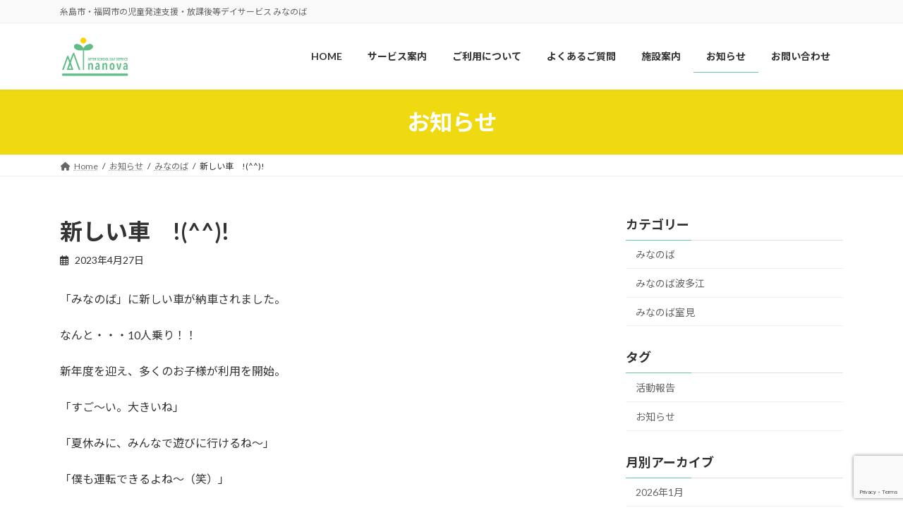

--- FILE ---
content_type: text/html; charset=UTF-8
request_url: https://minanova.net/archives/5701
body_size: 17325
content:
<!DOCTYPE html>
<html dir="ltr" lang="ja" prefix="og: https://ogp.me/ns#">
<head>
<meta charset="utf-8">
<meta http-equiv="X-UA-Compatible" content="IE=edge">
<meta name="viewport" content="width=device-width, initial-scale=1">
<title>新しい車 !(^^)! - 児童発達支援・放課後等デイサービス みなのば</title>

		<!-- All in One SEO 4.7.5.1 - aioseo.com -->
		<meta name="description" content="「みなのば」に新しい車が納車されました。 なんと・・・10人乗り！！ 新年度を迎え、多くのお子様が利用を開始。" />
		<meta name="robots" content="max-image-preview:large" />
		<link rel="canonical" href="https://minanova.net/archives/5701" />
		<meta name="generator" content="All in One SEO (AIOSEO) 4.7.5.1" />
		<meta property="og:locale" content="ja_JP" />
		<meta property="og:site_name" content="児童発達支援・放課後等デイサービス みなのば - 糸島市・福岡市の児童発達支援・放課後等デイサービス みなのば" />
		<meta property="og:type" content="article" />
		<meta property="og:title" content="新しい車 !(^^)! - 児童発達支援・放課後等デイサービス みなのば" />
		<meta property="og:description" content="「みなのば」に新しい車が納車されました。 なんと・・・10人乗り！！ 新年度を迎え、多くのお子様が利用を開始。" />
		<meta property="og:url" content="https://minanova.net/archives/5701" />
		<meta property="article:published_time" content="2023-04-27T01:55:54+00:00" />
		<meta property="article:modified_time" content="2023-04-27T01:55:54+00:00" />
		<meta name="twitter:card" content="summary" />
		<meta name="twitter:title" content="新しい車 !(^^)! - 児童発達支援・放課後等デイサービス みなのば" />
		<meta name="twitter:description" content="「みなのば」に新しい車が納車されました。 なんと・・・10人乗り！！ 新年度を迎え、多くのお子様が利用を開始。" />
		<script type="application/ld+json" class="aioseo-schema">
			{"@context":"https:\/\/schema.org","@graph":[{"@type":"BlogPosting","@id":"https:\/\/minanova.net\/archives\/5701#blogposting","name":"\u65b0\u3057\u3044\u8eca !(^^)! - \u5150\u7ae5\u767a\u9054\u652f\u63f4\u30fb\u653e\u8ab2\u5f8c\u7b49\u30c7\u30a4\u30b5\u30fc\u30d3\u30b9 \u307f\u306a\u306e\u3070","headline":"\u65b0\u3057\u3044\u8eca\u3000!(^^)!","author":{"@id":"https:\/\/minanova.net\/archives\/author\/minanova-staff#author"},"publisher":{"@id":"https:\/\/minanova.net\/#organization"},"image":{"@type":"ImageObject","url":"https:\/\/minanova.net\/wp-content\/uploads\/\u30ad\u30e3\u30e9\u30d0\u30f3\uff12-1.jpg","width":768,"height":1024},"datePublished":"2023-04-27T10:55:54+09:00","dateModified":"2023-04-27T10:55:54+09:00","inLanguage":"ja","mainEntityOfPage":{"@id":"https:\/\/minanova.net\/archives\/5701#webpage"},"isPartOf":{"@id":"https:\/\/minanova.net\/archives\/5701#webpage"},"articleSection":"\u307f\u306a\u306e\u3070, \u304a\u77e5\u3089\u305b"},{"@type":"BreadcrumbList","@id":"https:\/\/minanova.net\/archives\/5701#breadcrumblist","itemListElement":[{"@type":"ListItem","@id":"https:\/\/minanova.net\/#listItem","position":1,"name":"\u5bb6"}]},{"@type":"Organization","@id":"https:\/\/minanova.net\/#organization","name":"\u5150\u7ae5\u767a\u9054\u652f\u63f4\u30fb\u653e\u8ab2\u5f8c\u7b49\u30c7\u30a4\u30b5\u30fc\u30d3\u3000\u307f\u306a\u306e\u3070","description":"\u7cf8\u5cf6\u5e02\u30fb\u798f\u5ca1\u5e02\u306e\u5150\u7ae5\u767a\u9054\u652f\u63f4\u30fb\u653e\u8ab2\u5f8c\u7b49\u30c7\u30a4\u30b5\u30fc\u30d3\u30b9 \u307f\u306a\u306e\u3070","url":"https:\/\/minanova.net\/","logo":{"@type":"ImageObject","url":"https:\/\/minanova.net\/wp-content\/uploads\/logo_minanova-flower.png","@id":"https:\/\/minanova.net\/archives\/5701\/#organizationLogo","width":600,"height":362},"image":{"@id":"https:\/\/minanova.net\/archives\/5701\/#organizationLogo"}},{"@type":"Person","@id":"https:\/\/minanova.net\/archives\/author\/minanova-staff#author","url":"https:\/\/minanova.net\/archives\/author\/minanova-staff","name":"\u307f\u306a\u306e\u3070","image":{"@type":"ImageObject","@id":"https:\/\/minanova.net\/archives\/5701#authorImage","url":"https:\/\/secure.gravatar.com\/avatar\/a0ae8cdd4c256fab3e919f3919e05361e161f95935718784706541daebaed157?s=96&d=mm&r=g","width":96,"height":96,"caption":"\u307f\u306a\u306e\u3070"}},{"@type":"WebPage","@id":"https:\/\/minanova.net\/archives\/5701#webpage","url":"https:\/\/minanova.net\/archives\/5701","name":"\u65b0\u3057\u3044\u8eca !(^^)! - \u5150\u7ae5\u767a\u9054\u652f\u63f4\u30fb\u653e\u8ab2\u5f8c\u7b49\u30c7\u30a4\u30b5\u30fc\u30d3\u30b9 \u307f\u306a\u306e\u3070","description":"\u300c\u307f\u306a\u306e\u3070\u300d\u306b\u65b0\u3057\u3044\u8eca\u304c\u7d0d\u8eca\u3055\u308c\u307e\u3057\u305f\u3002 \u306a\u3093\u3068\u30fb\u30fb\u30fb10\u4eba\u4e57\u308a\uff01\uff01 \u65b0\u5e74\u5ea6\u3092\u8fce\u3048\u3001\u591a\u304f\u306e\u304a\u5b50\u69d8\u304c\u5229\u7528\u3092\u958b\u59cb\u3002","inLanguage":"ja","isPartOf":{"@id":"https:\/\/minanova.net\/#website"},"breadcrumb":{"@id":"https:\/\/minanova.net\/archives\/5701#breadcrumblist"},"author":{"@id":"https:\/\/minanova.net\/archives\/author\/minanova-staff#author"},"creator":{"@id":"https:\/\/minanova.net\/archives\/author\/minanova-staff#author"},"image":{"@type":"ImageObject","url":"https:\/\/minanova.net\/wp-content\/uploads\/\u30ad\u30e3\u30e9\u30d0\u30f3\uff12-1.jpg","@id":"https:\/\/minanova.net\/archives\/5701\/#mainImage","width":768,"height":1024},"primaryImageOfPage":{"@id":"https:\/\/minanova.net\/archives\/5701#mainImage"},"datePublished":"2023-04-27T10:55:54+09:00","dateModified":"2023-04-27T10:55:54+09:00"},{"@type":"WebSite","@id":"https:\/\/minanova.net\/#website","url":"https:\/\/minanova.net\/","name":"\u5150\u7ae5\u767a\u9054\u652f\u63f4\u30fb\u653e\u8ab2\u5f8c\u7b49\u30c7\u30a4\u30b5\u30fc\u30d3\u30b9 \u307f\u306a\u306e\u3070","description":"\u7cf8\u5cf6\u5e02\u30fb\u798f\u5ca1\u5e02\u306e\u5150\u7ae5\u767a\u9054\u652f\u63f4\u30fb\u653e\u8ab2\u5f8c\u7b49\u30c7\u30a4\u30b5\u30fc\u30d3\u30b9 \u307f\u306a\u306e\u3070","inLanguage":"ja","publisher":{"@id":"https:\/\/minanova.net\/#organization"}}]}
		</script>
		<!-- All in One SEO -->

<link rel='dns-prefetch' href='//webfonts.xserver.jp' />
<link rel='dns-prefetch' href='//www.googletagmanager.com' />
<link rel="alternate" type="application/rss+xml" title="児童発達支援・放課後等デイサービス みなのば &raquo; フィード" href="https://minanova.net/feed" />
<link rel="alternate" type="application/rss+xml" title="児童発達支援・放課後等デイサービス みなのば &raquo; コメントフィード" href="https://minanova.net/comments/feed" />
<link rel="alternate" type="application/rss+xml" title="児童発達支援・放課後等デイサービス みなのば &raquo; 新しい車　!(^^)! のコメントのフィード" href="https://minanova.net/archives/5701/feed" />
<link rel="alternate" title="oEmbed (JSON)" type="application/json+oembed" href="https://minanova.net/wp-json/oembed/1.0/embed?url=https%3A%2F%2Fminanova.net%2Farchives%2F5701" />
<link rel="alternate" title="oEmbed (XML)" type="text/xml+oembed" href="https://minanova.net/wp-json/oembed/1.0/embed?url=https%3A%2F%2Fminanova.net%2Farchives%2F5701&#038;format=xml" />
<meta name="description" content="「みなのば」に新しい車が納車されました。なんと・・・10人乗り！！新年度を迎え、多くのお子様が利用を開始。「すご～い。大きいね」「夏休みに、みんなで遊びに行けるね～」「僕も運転できるよね～（笑）」たくさんの笑顔に包まれた、一日になりました。" /><style id='wp-img-auto-sizes-contain-inline-css' type='text/css'>
img:is([sizes=auto i],[sizes^="auto," i]){contain-intrinsic-size:3000px 1500px}
/*# sourceURL=wp-img-auto-sizes-contain-inline-css */
</style>
<link rel='stylesheet' id='vkExUnit_common_style-css' href='https://minanova.net/wp-content/plugins/vk-all-in-one-expansion-unit/assets/css/vkExUnit_style.css?ver=9.100.6.1' type='text/css' media='all' />
<style id='vkExUnit_common_style-inline-css' type='text/css'>
:root {--ver_page_top_button_url:url(https://minanova.net/wp-content/plugins/vk-all-in-one-expansion-unit/assets/images/to-top-btn-icon.svg);}@font-face {font-weight: normal;font-style: normal;font-family: "vk_sns";src: url("https://minanova.net/wp-content/plugins/vk-all-in-one-expansion-unit/inc/sns/icons/fonts/vk_sns.eot?-bq20cj");src: url("https://minanova.net/wp-content/plugins/vk-all-in-one-expansion-unit/inc/sns/icons/fonts/vk_sns.eot?#iefix-bq20cj") format("embedded-opentype"),url("https://minanova.net/wp-content/plugins/vk-all-in-one-expansion-unit/inc/sns/icons/fonts/vk_sns.woff?-bq20cj") format("woff"),url("https://minanova.net/wp-content/plugins/vk-all-in-one-expansion-unit/inc/sns/icons/fonts/vk_sns.ttf?-bq20cj") format("truetype"),url("https://minanova.net/wp-content/plugins/vk-all-in-one-expansion-unit/inc/sns/icons/fonts/vk_sns.svg?-bq20cj#vk_sns") format("svg");}
.veu_promotion-alert__content--text {border: 1px solid rgba(0,0,0,0.125);padding: 0.5em 1em;border-radius: var(--vk-size-radius);margin-bottom: var(--vk-margin-block-bottom);font-size: 0.875rem;}/* Alert Content部分に段落タグを入れた場合に最後の段落の余白を0にする */.veu_promotion-alert__content--text p:last-of-type{margin-bottom:0;margin-top: 0;}
/*# sourceURL=vkExUnit_common_style-inline-css */
</style>
<link rel='stylesheet' id='vk-header-top-css' href='https://minanova.net/wp-content/plugins/lightning-g3-pro-unit/inc/header-top/package/css/header-top.css?ver=0.1.1' type='text/css' media='all' />
<style id='wp-emoji-styles-inline-css' type='text/css'>

	img.wp-smiley, img.emoji {
		display: inline !important;
		border: none !important;
		box-shadow: none !important;
		height: 1em !important;
		width: 1em !important;
		margin: 0 0.07em !important;
		vertical-align: -0.1em !important;
		background: none !important;
		padding: 0 !important;
	}
/*# sourceURL=wp-emoji-styles-inline-css */
</style>
<style id='wp-block-library-inline-css' type='text/css'>
:root{--wp-block-synced-color:#7a00df;--wp-block-synced-color--rgb:122,0,223;--wp-bound-block-color:var(--wp-block-synced-color);--wp-editor-canvas-background:#ddd;--wp-admin-theme-color:#007cba;--wp-admin-theme-color--rgb:0,124,186;--wp-admin-theme-color-darker-10:#006ba1;--wp-admin-theme-color-darker-10--rgb:0,107,160.5;--wp-admin-theme-color-darker-20:#005a87;--wp-admin-theme-color-darker-20--rgb:0,90,135;--wp-admin-border-width-focus:2px}@media (min-resolution:192dpi){:root{--wp-admin-border-width-focus:1.5px}}.wp-element-button{cursor:pointer}:root .has-very-light-gray-background-color{background-color:#eee}:root .has-very-dark-gray-background-color{background-color:#313131}:root .has-very-light-gray-color{color:#eee}:root .has-very-dark-gray-color{color:#313131}:root .has-vivid-green-cyan-to-vivid-cyan-blue-gradient-background{background:linear-gradient(135deg,#00d084,#0693e3)}:root .has-purple-crush-gradient-background{background:linear-gradient(135deg,#34e2e4,#4721fb 50%,#ab1dfe)}:root .has-hazy-dawn-gradient-background{background:linear-gradient(135deg,#faaca8,#dad0ec)}:root .has-subdued-olive-gradient-background{background:linear-gradient(135deg,#fafae1,#67a671)}:root .has-atomic-cream-gradient-background{background:linear-gradient(135deg,#fdd79a,#004a59)}:root .has-nightshade-gradient-background{background:linear-gradient(135deg,#330968,#31cdcf)}:root .has-midnight-gradient-background{background:linear-gradient(135deg,#020381,#2874fc)}:root{--wp--preset--font-size--normal:16px;--wp--preset--font-size--huge:42px}.has-regular-font-size{font-size:1em}.has-larger-font-size{font-size:2.625em}.has-normal-font-size{font-size:var(--wp--preset--font-size--normal)}.has-huge-font-size{font-size:var(--wp--preset--font-size--huge)}.has-text-align-center{text-align:center}.has-text-align-left{text-align:left}.has-text-align-right{text-align:right}.has-fit-text{white-space:nowrap!important}#end-resizable-editor-section{display:none}.aligncenter{clear:both}.items-justified-left{justify-content:flex-start}.items-justified-center{justify-content:center}.items-justified-right{justify-content:flex-end}.items-justified-space-between{justify-content:space-between}.screen-reader-text{border:0;clip-path:inset(50%);height:1px;margin:-1px;overflow:hidden;padding:0;position:absolute;width:1px;word-wrap:normal!important}.screen-reader-text:focus{background-color:#ddd;clip-path:none;color:#444;display:block;font-size:1em;height:auto;left:5px;line-height:normal;padding:15px 23px 14px;text-decoration:none;top:5px;width:auto;z-index:100000}html :where(.has-border-color){border-style:solid}html :where([style*=border-top-color]){border-top-style:solid}html :where([style*=border-right-color]){border-right-style:solid}html :where([style*=border-bottom-color]){border-bottom-style:solid}html :where([style*=border-left-color]){border-left-style:solid}html :where([style*=border-width]){border-style:solid}html :where([style*=border-top-width]){border-top-style:solid}html :where([style*=border-right-width]){border-right-style:solid}html :where([style*=border-bottom-width]){border-bottom-style:solid}html :where([style*=border-left-width]){border-left-style:solid}html :where(img[class*=wp-image-]){height:auto;max-width:100%}:where(figure){margin:0 0 1em}html :where(.is-position-sticky){--wp-admin--admin-bar--position-offset:var(--wp-admin--admin-bar--height,0px)}@media screen and (max-width:600px){html :where(.is-position-sticky){--wp-admin--admin-bar--position-offset:0px}}
.vk-cols--reverse{flex-direction:row-reverse}.vk-cols--hasbtn{margin-bottom:0}.vk-cols--hasbtn>.row>.vk_gridColumn_item,.vk-cols--hasbtn>.wp-block-column{position:relative;padding-bottom:3em}.vk-cols--hasbtn>.row>.vk_gridColumn_item>.wp-block-buttons,.vk-cols--hasbtn>.row>.vk_gridColumn_item>.vk_button,.vk-cols--hasbtn>.wp-block-column>.wp-block-buttons,.vk-cols--hasbtn>.wp-block-column>.vk_button{position:absolute;bottom:0;width:100%}.vk-cols--fit.wp-block-columns{gap:0}.vk-cols--fit.wp-block-columns,.vk-cols--fit.wp-block-columns:not(.is-not-stacked-on-mobile){margin-top:0;margin-bottom:0;justify-content:space-between}.vk-cols--fit.wp-block-columns>.wp-block-column *:last-child,.vk-cols--fit.wp-block-columns:not(.is-not-stacked-on-mobile)>.wp-block-column *:last-child{margin-bottom:0}.vk-cols--fit.wp-block-columns>.wp-block-column>.wp-block-cover,.vk-cols--fit.wp-block-columns:not(.is-not-stacked-on-mobile)>.wp-block-column>.wp-block-cover{margin-top:0}.vk-cols--fit.wp-block-columns.has-background,.vk-cols--fit.wp-block-columns:not(.is-not-stacked-on-mobile).has-background{padding:0}@media(max-width: 599px){.vk-cols--fit.wp-block-columns:not(.has-background)>.wp-block-column:not(.has-background),.vk-cols--fit.wp-block-columns:not(.is-not-stacked-on-mobile):not(.has-background)>.wp-block-column:not(.has-background){padding-left:0 !important;padding-right:0 !important}}@media(min-width: 782px){.vk-cols--fit.wp-block-columns .block-editor-block-list__block.wp-block-column:not(:first-child),.vk-cols--fit.wp-block-columns>.wp-block-column:not(:first-child),.vk-cols--fit.wp-block-columns:not(.is-not-stacked-on-mobile) .block-editor-block-list__block.wp-block-column:not(:first-child),.vk-cols--fit.wp-block-columns:not(.is-not-stacked-on-mobile)>.wp-block-column:not(:first-child){margin-left:0}}@media(min-width: 600px)and (max-width: 781px){.vk-cols--fit.wp-block-columns .wp-block-column:nth-child(2n),.vk-cols--fit.wp-block-columns:not(.is-not-stacked-on-mobile) .wp-block-column:nth-child(2n){margin-left:0}.vk-cols--fit.wp-block-columns .wp-block-column:not(:only-child),.vk-cols--fit.wp-block-columns:not(.is-not-stacked-on-mobile) .wp-block-column:not(:only-child){flex-basis:50% !important}}.vk-cols--fit--gap1.wp-block-columns{gap:1px}@media(min-width: 600px)and (max-width: 781px){.vk-cols--fit--gap1.wp-block-columns .wp-block-column:not(:only-child){flex-basis:calc(50% - 1px) !important}}.vk-cols--fit.vk-cols--grid>.block-editor-block-list__block,.vk-cols--fit.vk-cols--grid>.wp-block-column,.vk-cols--fit.vk-cols--grid:not(.is-not-stacked-on-mobile)>.block-editor-block-list__block,.vk-cols--fit.vk-cols--grid:not(.is-not-stacked-on-mobile)>.wp-block-column{flex-basis:50%;box-sizing:border-box}@media(max-width: 599px){.vk-cols--fit.vk-cols--grid.vk-cols--grid--alignfull>.wp-block-column:nth-child(2)>.wp-block-cover,.vk-cols--fit.vk-cols--grid.vk-cols--grid--alignfull>.wp-block-column:nth-child(2)>.vk_outer,.vk-cols--fit.vk-cols--grid:not(.is-not-stacked-on-mobile).vk-cols--grid--alignfull>.wp-block-column:nth-child(2)>.wp-block-cover,.vk-cols--fit.vk-cols--grid:not(.is-not-stacked-on-mobile).vk-cols--grid--alignfull>.wp-block-column:nth-child(2)>.vk_outer{width:100vw;margin-right:calc((100% - 100vw)/2);margin-left:calc((100% - 100vw)/2)}}@media(min-width: 600px){.vk-cols--fit.vk-cols--grid.vk-cols--grid--alignfull>.wp-block-column:nth-child(2)>.wp-block-cover,.vk-cols--fit.vk-cols--grid.vk-cols--grid--alignfull>.wp-block-column:nth-child(2)>.vk_outer,.vk-cols--fit.vk-cols--grid:not(.is-not-stacked-on-mobile).vk-cols--grid--alignfull>.wp-block-column:nth-child(2)>.wp-block-cover,.vk-cols--fit.vk-cols--grid:not(.is-not-stacked-on-mobile).vk-cols--grid--alignfull>.wp-block-column:nth-child(2)>.vk_outer{margin-right:calc(100% - 50vw);width:50vw}}@media(min-width: 600px){.vk-cols--fit.vk-cols--grid.vk-cols--grid--alignfull.vk-cols--reverse>.wp-block-column,.vk-cols--fit.vk-cols--grid:not(.is-not-stacked-on-mobile).vk-cols--grid--alignfull.vk-cols--reverse>.wp-block-column{margin-left:0;margin-right:0}.vk-cols--fit.vk-cols--grid.vk-cols--grid--alignfull.vk-cols--reverse>.wp-block-column:nth-child(2)>.wp-block-cover,.vk-cols--fit.vk-cols--grid.vk-cols--grid--alignfull.vk-cols--reverse>.wp-block-column:nth-child(2)>.vk_outer,.vk-cols--fit.vk-cols--grid:not(.is-not-stacked-on-mobile).vk-cols--grid--alignfull.vk-cols--reverse>.wp-block-column:nth-child(2)>.wp-block-cover,.vk-cols--fit.vk-cols--grid:not(.is-not-stacked-on-mobile).vk-cols--grid--alignfull.vk-cols--reverse>.wp-block-column:nth-child(2)>.vk_outer{margin-left:calc(100% - 50vw)}}.vk-cols--menu h2,.vk-cols--menu h3,.vk-cols--menu h4,.vk-cols--menu h5{margin-bottom:.2em;text-shadow:#000 0 0 10px}.vk-cols--menu h2:first-child,.vk-cols--menu h3:first-child,.vk-cols--menu h4:first-child,.vk-cols--menu h5:first-child{margin-top:0}.vk-cols--menu p{margin-bottom:1rem;text-shadow:#000 0 0 10px}.vk-cols--menu .wp-block-cover__inner-container:last-child{margin-bottom:0}.vk-cols--fitbnrs .wp-block-column .wp-block-cover:hover img{filter:unset}.vk-cols--fitbnrs .wp-block-column .wp-block-cover:hover{background-color:unset}.vk-cols--fitbnrs .wp-block-column .wp-block-cover:hover .wp-block-cover__image-background{filter:unset !important}.vk-cols--fitbnrs .wp-block-cover__inner-container{position:absolute;height:100%;width:100%}.vk-cols--fitbnrs .vk_button{height:100%;margin:0}.vk-cols--fitbnrs .vk_button .vk_button_btn,.vk-cols--fitbnrs .vk_button .btn{height:100%;width:100%;border:none;box-shadow:none;background-color:unset !important;transition:unset}.vk-cols--fitbnrs .vk_button .vk_button_btn:hover,.vk-cols--fitbnrs .vk_button .btn:hover{transition:unset}.vk-cols--fitbnrs .vk_button .vk_button_btn:after,.vk-cols--fitbnrs .vk_button .btn:after{border:none}.vk-cols--fitbnrs .vk_button .vk_button_link_txt{width:100%;position:absolute;top:50%;left:50%;transform:translateY(-50%) translateX(-50%);font-size:2rem;text-shadow:#000 0 0 10px}.vk-cols--fitbnrs .vk_button .vk_button_link_subCaption{width:100%;position:absolute;top:calc(50% + 2.2em);left:50%;transform:translateY(-50%) translateX(-50%);text-shadow:#000 0 0 10px}@media(min-width: 992px){.vk-cols--media.wp-block-columns{gap:3rem}}.vk-fit-map figure{margin-bottom:0}.vk-fit-map iframe{position:relative;margin-bottom:0;display:block;max-height:400px;width:100vw}.vk-fit-map:is(.alignfull,.alignwide) div{max-width:100%}.vk-table--th--width25 :where(tr>*:first-child){width:25%}.vk-table--th--width30 :where(tr>*:first-child){width:30%}.vk-table--th--width35 :where(tr>*:first-child){width:35%}.vk-table--th--width40 :where(tr>*:first-child){width:40%}.vk-table--th--bg-bright :where(tr>*:first-child){background-color:var(--wp--preset--color--bg-secondary, rgba(0, 0, 0, 0.05))}@media(max-width: 599px){.vk-table--mobile-block :is(th,td){width:100%;display:block}.vk-table--mobile-block.wp-block-table table :is(th,td){border-top:none}}.vk-table--width--th25 :where(tr>*:first-child){width:25%}.vk-table--width--th30 :where(tr>*:first-child){width:30%}.vk-table--width--th35 :where(tr>*:first-child){width:35%}.vk-table--width--th40 :where(tr>*:first-child){width:40%}.no-margin{margin:0}@media(max-width: 599px){.wp-block-image.vk-aligncenter--mobile>.alignright{float:none;margin-left:auto;margin-right:auto}.vk-no-padding-horizontal--mobile{padding-left:0 !important;padding-right:0 !important}}
/* VK Color Palettes */:root{ --wp--preset--color--vk-color-primary:#66cc99}/* --vk-color-primary is deprecated. */:root{ --vk-color-primary: var(--wp--preset--color--vk-color-primary);}:root{ --wp--preset--color--vk-color-primary-dark:#51a37a}/* --vk-color-primary-dark is deprecated. */:root{ --vk-color-primary-dark: var(--wp--preset--color--vk-color-primary-dark);}:root{ --wp--preset--color--vk-color-primary-vivid:#70e0a8}/* --vk-color-primary-vivid is deprecated. */:root{ --vk-color-primary-vivid: var(--wp--preset--color--vk-color-primary-vivid);}:root{ --wp--preset--color--vk-color-custom-1:#f7f6f5}/* --vk-color-custom-1 is deprecated. */:root{ --vk-color-custom-1: var(--wp--preset--color--vk-color-custom-1);}:root{ --wp--preset--color--vk-color-custom-2:#f2208d}/* --vk-color-custom-2 is deprecated. */:root{ --vk-color-custom-2: var(--wp--preset--color--vk-color-custom-2);}:root{ --wp--preset--color--vk-color-custom-3:#ffdb01}/* --vk-color-custom-3 is deprecated. */:root{ --vk-color-custom-3: var(--wp--preset--color--vk-color-custom-3);}:root{ --wp--preset--color--vk-color-custom-4:#ff0001}/* --vk-color-custom-4 is deprecated. */:root{ --vk-color-custom-4: var(--wp--preset--color--vk-color-custom-4);}:root{ --wp--preset--color--vk-color-custom-5:#003399}/* --vk-color-custom-5 is deprecated. */:root{ --vk-color-custom-5: var(--wp--preset--color--vk-color-custom-5);}

/*# sourceURL=wp-block-library-inline-css */
</style><style id='wp-block-heading-inline-css' type='text/css'>
h1:where(.wp-block-heading).has-background,h2:where(.wp-block-heading).has-background,h3:where(.wp-block-heading).has-background,h4:where(.wp-block-heading).has-background,h5:where(.wp-block-heading).has-background,h6:where(.wp-block-heading).has-background{padding:1.25em 2.375em}h1.has-text-align-left[style*=writing-mode]:where([style*=vertical-lr]),h1.has-text-align-right[style*=writing-mode]:where([style*=vertical-rl]),h2.has-text-align-left[style*=writing-mode]:where([style*=vertical-lr]),h2.has-text-align-right[style*=writing-mode]:where([style*=vertical-rl]),h3.has-text-align-left[style*=writing-mode]:where([style*=vertical-lr]),h3.has-text-align-right[style*=writing-mode]:where([style*=vertical-rl]),h4.has-text-align-left[style*=writing-mode]:where([style*=vertical-lr]),h4.has-text-align-right[style*=writing-mode]:where([style*=vertical-rl]),h5.has-text-align-left[style*=writing-mode]:where([style*=vertical-lr]),h5.has-text-align-right[style*=writing-mode]:where([style*=vertical-rl]),h6.has-text-align-left[style*=writing-mode]:where([style*=vertical-lr]),h6.has-text-align-right[style*=writing-mode]:where([style*=vertical-rl]){rotate:180deg}
/*# sourceURL=https://minanova.net/wp-includes/blocks/heading/style.min.css */
</style>
<style id='global-styles-inline-css' type='text/css'>
:root{--wp--preset--aspect-ratio--square: 1;--wp--preset--aspect-ratio--4-3: 4/3;--wp--preset--aspect-ratio--3-4: 3/4;--wp--preset--aspect-ratio--3-2: 3/2;--wp--preset--aspect-ratio--2-3: 2/3;--wp--preset--aspect-ratio--16-9: 16/9;--wp--preset--aspect-ratio--9-16: 9/16;--wp--preset--color--black: #000000;--wp--preset--color--cyan-bluish-gray: #abb8c3;--wp--preset--color--white: #ffffff;--wp--preset--color--pale-pink: #f78da7;--wp--preset--color--vivid-red: #cf2e2e;--wp--preset--color--luminous-vivid-orange: #ff6900;--wp--preset--color--luminous-vivid-amber: #fcb900;--wp--preset--color--light-green-cyan: #7bdcb5;--wp--preset--color--vivid-green-cyan: #00d084;--wp--preset--color--pale-cyan-blue: #8ed1fc;--wp--preset--color--vivid-cyan-blue: #0693e3;--wp--preset--color--vivid-purple: #9b51e0;--wp--preset--color--vk-color-primary: #66cc99;--wp--preset--color--vk-color-primary-dark: #51a37a;--wp--preset--color--vk-color-primary-vivid: #70e0a8;--wp--preset--color--vk-color-custom-1: #f7f6f5;--wp--preset--color--vk-color-custom-2: #f2208d;--wp--preset--color--vk-color-custom-3: #ffdb01;--wp--preset--color--vk-color-custom-4: #ff0001;--wp--preset--color--vk-color-custom-5: #003399;--wp--preset--gradient--vivid-cyan-blue-to-vivid-purple: linear-gradient(135deg,rgba(6,147,227,1) 0%,rgb(155,81,224) 100%);--wp--preset--gradient--light-green-cyan-to-vivid-green-cyan: linear-gradient(135deg,rgb(122,220,180) 0%,rgb(0,208,130) 100%);--wp--preset--gradient--luminous-vivid-amber-to-luminous-vivid-orange: linear-gradient(135deg,rgba(252,185,0,1) 0%,rgba(255,105,0,1) 100%);--wp--preset--gradient--luminous-vivid-orange-to-vivid-red: linear-gradient(135deg,rgba(255,105,0,1) 0%,rgb(207,46,46) 100%);--wp--preset--gradient--very-light-gray-to-cyan-bluish-gray: linear-gradient(135deg,rgb(238,238,238) 0%,rgb(169,184,195) 100%);--wp--preset--gradient--cool-to-warm-spectrum: linear-gradient(135deg,rgb(74,234,220) 0%,rgb(151,120,209) 20%,rgb(207,42,186) 40%,rgb(238,44,130) 60%,rgb(251,105,98) 80%,rgb(254,248,76) 100%);--wp--preset--gradient--blush-light-purple: linear-gradient(135deg,rgb(255,206,236) 0%,rgb(152,150,240) 100%);--wp--preset--gradient--blush-bordeaux: linear-gradient(135deg,rgb(254,205,165) 0%,rgb(254,45,45) 50%,rgb(107,0,62) 100%);--wp--preset--gradient--luminous-dusk: linear-gradient(135deg,rgb(255,203,112) 0%,rgb(199,81,192) 50%,rgb(65,88,208) 100%);--wp--preset--gradient--pale-ocean: linear-gradient(135deg,rgb(255,245,203) 0%,rgb(182,227,212) 50%,rgb(51,167,181) 100%);--wp--preset--gradient--electric-grass: linear-gradient(135deg,rgb(202,248,128) 0%,rgb(113,206,126) 100%);--wp--preset--gradient--midnight: linear-gradient(135deg,rgb(2,3,129) 0%,rgb(40,116,252) 100%);--wp--preset--gradient--vivid-green-cyan-to-vivid-cyan-blue: linear-gradient(135deg,rgba(0,208,132,1) 0%,rgba(6,147,227,1) 100%);--wp--preset--font-size--small: 14px;--wp--preset--font-size--medium: 20px;--wp--preset--font-size--large: 24px;--wp--preset--font-size--x-large: 42px;--wp--preset--font-size--regular: 16px;--wp--preset--font-size--huge: 36px;--wp--preset--spacing--20: 0.44rem;--wp--preset--spacing--30: 0.67rem;--wp--preset--spacing--40: 1rem;--wp--preset--spacing--50: 1.5rem;--wp--preset--spacing--60: 2.25rem;--wp--preset--spacing--70: 3.38rem;--wp--preset--spacing--80: 5.06rem;--wp--preset--shadow--natural: 6px 6px 9px rgba(0, 0, 0, 0.2);--wp--preset--shadow--deep: 12px 12px 50px rgba(0, 0, 0, 0.4);--wp--preset--shadow--sharp: 6px 6px 0px rgba(0, 0, 0, 0.2);--wp--preset--shadow--outlined: 6px 6px 0px -3px rgb(255, 255, 255), 6px 6px rgb(0, 0, 0);--wp--preset--shadow--crisp: 6px 6px 0px rgb(0, 0, 0);}:where(.is-layout-flex){gap: 0.5em;}:where(.is-layout-grid){gap: 0.5em;}body .is-layout-flex{display: flex;}.is-layout-flex{flex-wrap: wrap;align-items: center;}.is-layout-flex > :is(*, div){margin: 0;}body .is-layout-grid{display: grid;}.is-layout-grid > :is(*, div){margin: 0;}:where(.wp-block-columns.is-layout-flex){gap: 2em;}:where(.wp-block-columns.is-layout-grid){gap: 2em;}:where(.wp-block-post-template.is-layout-flex){gap: 1.25em;}:where(.wp-block-post-template.is-layout-grid){gap: 1.25em;}.has-black-color{color: var(--wp--preset--color--black) !important;}.has-cyan-bluish-gray-color{color: var(--wp--preset--color--cyan-bluish-gray) !important;}.has-white-color{color: var(--wp--preset--color--white) !important;}.has-pale-pink-color{color: var(--wp--preset--color--pale-pink) !important;}.has-vivid-red-color{color: var(--wp--preset--color--vivid-red) !important;}.has-luminous-vivid-orange-color{color: var(--wp--preset--color--luminous-vivid-orange) !important;}.has-luminous-vivid-amber-color{color: var(--wp--preset--color--luminous-vivid-amber) !important;}.has-light-green-cyan-color{color: var(--wp--preset--color--light-green-cyan) !important;}.has-vivid-green-cyan-color{color: var(--wp--preset--color--vivid-green-cyan) !important;}.has-pale-cyan-blue-color{color: var(--wp--preset--color--pale-cyan-blue) !important;}.has-vivid-cyan-blue-color{color: var(--wp--preset--color--vivid-cyan-blue) !important;}.has-vivid-purple-color{color: var(--wp--preset--color--vivid-purple) !important;}.has-vk-color-primary-color{color: var(--wp--preset--color--vk-color-primary) !important;}.has-vk-color-primary-dark-color{color: var(--wp--preset--color--vk-color-primary-dark) !important;}.has-vk-color-primary-vivid-color{color: var(--wp--preset--color--vk-color-primary-vivid) !important;}.has-vk-color-custom-1-color{color: var(--wp--preset--color--vk-color-custom-1) !important;}.has-vk-color-custom-2-color{color: var(--wp--preset--color--vk-color-custom-2) !important;}.has-vk-color-custom-3-color{color: var(--wp--preset--color--vk-color-custom-3) !important;}.has-vk-color-custom-4-color{color: var(--wp--preset--color--vk-color-custom-4) !important;}.has-vk-color-custom-5-color{color: var(--wp--preset--color--vk-color-custom-5) !important;}.has-black-background-color{background-color: var(--wp--preset--color--black) !important;}.has-cyan-bluish-gray-background-color{background-color: var(--wp--preset--color--cyan-bluish-gray) !important;}.has-white-background-color{background-color: var(--wp--preset--color--white) !important;}.has-pale-pink-background-color{background-color: var(--wp--preset--color--pale-pink) !important;}.has-vivid-red-background-color{background-color: var(--wp--preset--color--vivid-red) !important;}.has-luminous-vivid-orange-background-color{background-color: var(--wp--preset--color--luminous-vivid-orange) !important;}.has-luminous-vivid-amber-background-color{background-color: var(--wp--preset--color--luminous-vivid-amber) !important;}.has-light-green-cyan-background-color{background-color: var(--wp--preset--color--light-green-cyan) !important;}.has-vivid-green-cyan-background-color{background-color: var(--wp--preset--color--vivid-green-cyan) !important;}.has-pale-cyan-blue-background-color{background-color: var(--wp--preset--color--pale-cyan-blue) !important;}.has-vivid-cyan-blue-background-color{background-color: var(--wp--preset--color--vivid-cyan-blue) !important;}.has-vivid-purple-background-color{background-color: var(--wp--preset--color--vivid-purple) !important;}.has-vk-color-primary-background-color{background-color: var(--wp--preset--color--vk-color-primary) !important;}.has-vk-color-primary-dark-background-color{background-color: var(--wp--preset--color--vk-color-primary-dark) !important;}.has-vk-color-primary-vivid-background-color{background-color: var(--wp--preset--color--vk-color-primary-vivid) !important;}.has-vk-color-custom-1-background-color{background-color: var(--wp--preset--color--vk-color-custom-1) !important;}.has-vk-color-custom-2-background-color{background-color: var(--wp--preset--color--vk-color-custom-2) !important;}.has-vk-color-custom-3-background-color{background-color: var(--wp--preset--color--vk-color-custom-3) !important;}.has-vk-color-custom-4-background-color{background-color: var(--wp--preset--color--vk-color-custom-4) !important;}.has-vk-color-custom-5-background-color{background-color: var(--wp--preset--color--vk-color-custom-5) !important;}.has-black-border-color{border-color: var(--wp--preset--color--black) !important;}.has-cyan-bluish-gray-border-color{border-color: var(--wp--preset--color--cyan-bluish-gray) !important;}.has-white-border-color{border-color: var(--wp--preset--color--white) !important;}.has-pale-pink-border-color{border-color: var(--wp--preset--color--pale-pink) !important;}.has-vivid-red-border-color{border-color: var(--wp--preset--color--vivid-red) !important;}.has-luminous-vivid-orange-border-color{border-color: var(--wp--preset--color--luminous-vivid-orange) !important;}.has-luminous-vivid-amber-border-color{border-color: var(--wp--preset--color--luminous-vivid-amber) !important;}.has-light-green-cyan-border-color{border-color: var(--wp--preset--color--light-green-cyan) !important;}.has-vivid-green-cyan-border-color{border-color: var(--wp--preset--color--vivid-green-cyan) !important;}.has-pale-cyan-blue-border-color{border-color: var(--wp--preset--color--pale-cyan-blue) !important;}.has-vivid-cyan-blue-border-color{border-color: var(--wp--preset--color--vivid-cyan-blue) !important;}.has-vivid-purple-border-color{border-color: var(--wp--preset--color--vivid-purple) !important;}.has-vk-color-primary-border-color{border-color: var(--wp--preset--color--vk-color-primary) !important;}.has-vk-color-primary-dark-border-color{border-color: var(--wp--preset--color--vk-color-primary-dark) !important;}.has-vk-color-primary-vivid-border-color{border-color: var(--wp--preset--color--vk-color-primary-vivid) !important;}.has-vk-color-custom-1-border-color{border-color: var(--wp--preset--color--vk-color-custom-1) !important;}.has-vk-color-custom-2-border-color{border-color: var(--wp--preset--color--vk-color-custom-2) !important;}.has-vk-color-custom-3-border-color{border-color: var(--wp--preset--color--vk-color-custom-3) !important;}.has-vk-color-custom-4-border-color{border-color: var(--wp--preset--color--vk-color-custom-4) !important;}.has-vk-color-custom-5-border-color{border-color: var(--wp--preset--color--vk-color-custom-5) !important;}.has-vivid-cyan-blue-to-vivid-purple-gradient-background{background: var(--wp--preset--gradient--vivid-cyan-blue-to-vivid-purple) !important;}.has-light-green-cyan-to-vivid-green-cyan-gradient-background{background: var(--wp--preset--gradient--light-green-cyan-to-vivid-green-cyan) !important;}.has-luminous-vivid-amber-to-luminous-vivid-orange-gradient-background{background: var(--wp--preset--gradient--luminous-vivid-amber-to-luminous-vivid-orange) !important;}.has-luminous-vivid-orange-to-vivid-red-gradient-background{background: var(--wp--preset--gradient--luminous-vivid-orange-to-vivid-red) !important;}.has-very-light-gray-to-cyan-bluish-gray-gradient-background{background: var(--wp--preset--gradient--very-light-gray-to-cyan-bluish-gray) !important;}.has-cool-to-warm-spectrum-gradient-background{background: var(--wp--preset--gradient--cool-to-warm-spectrum) !important;}.has-blush-light-purple-gradient-background{background: var(--wp--preset--gradient--blush-light-purple) !important;}.has-blush-bordeaux-gradient-background{background: var(--wp--preset--gradient--blush-bordeaux) !important;}.has-luminous-dusk-gradient-background{background: var(--wp--preset--gradient--luminous-dusk) !important;}.has-pale-ocean-gradient-background{background: var(--wp--preset--gradient--pale-ocean) !important;}.has-electric-grass-gradient-background{background: var(--wp--preset--gradient--electric-grass) !important;}.has-midnight-gradient-background{background: var(--wp--preset--gradient--midnight) !important;}.has-small-font-size{font-size: var(--wp--preset--font-size--small) !important;}.has-medium-font-size{font-size: var(--wp--preset--font-size--medium) !important;}.has-large-font-size{font-size: var(--wp--preset--font-size--large) !important;}.has-x-large-font-size{font-size: var(--wp--preset--font-size--x-large) !important;}
/*# sourceURL=global-styles-inline-css */
</style>

<style id='classic-theme-styles-inline-css' type='text/css'>
/*! This file is auto-generated */
.wp-block-button__link{color:#fff;background-color:#32373c;border-radius:9999px;box-shadow:none;text-decoration:none;padding:calc(.667em + 2px) calc(1.333em + 2px);font-size:1.125em}.wp-block-file__button{background:#32373c;color:#fff;text-decoration:none}
/*# sourceURL=/wp-includes/css/classic-themes.min.css */
</style>
<link rel='stylesheet' id='contact-form-7-css' href='https://minanova.net/wp-content/plugins/contact-form-7/includes/css/styles.css?ver=6.0' type='text/css' media='all' />
<link rel='stylesheet' id='vk-swiper-style-css' href='https://minanova.net/wp-content/plugins/vk-blocks-pro/vendor/vektor-inc/vk-swiper/src/assets/css/swiper-bundle.min.css?ver=11.0.2' type='text/css' media='all' />
<link rel='stylesheet' id='whats-new-style-css' href='https://minanova.net/wp-content/plugins/whats-new-genarator/whats-new.css?ver=2.0.2' type='text/css' media='all' />
<link rel='stylesheet' id='lightning-common-style-css' href='https://minanova.net/wp-content/themes/lightning/_g3/assets/css/style.css?ver=15.9.3' type='text/css' media='all' />
<style id='lightning-common-style-inline-css' type='text/css'>
/* Lightning */:root {--vk-color-primary:#66cc99;--vk-color-primary-dark:#51a37a;--vk-color-primary-vivid:#70e0a8;--g_nav_main_acc_icon_open_url:url(https://minanova.net/wp-content/themes/lightning/_g3/inc/vk-mobile-nav/package/images/vk-menu-acc-icon-open-black.svg);--g_nav_main_acc_icon_close_url: url(https://minanova.net/wp-content/themes/lightning/_g3/inc/vk-mobile-nav/package/images/vk-menu-close-black.svg);--g_nav_sub_acc_icon_open_url: url(https://minanova.net/wp-content/themes/lightning/_g3/inc/vk-mobile-nav/package/images/vk-menu-acc-icon-open-white.svg);--g_nav_sub_acc_icon_close_url: url(https://minanova.net/wp-content/themes/lightning/_g3/inc/vk-mobile-nav/package/images/vk-menu-close-white.svg);}
:root{--swiper-navigation-color: #fff;}
html{scroll-padding-top:var(--vk-size-admin-bar);}
:root {}.main-section {}
/* vk-mobile-nav */:root {--vk-mobile-nav-menu-btn-bg-src: url("https://minanova.net/wp-content/themes/lightning/_g3/inc/vk-mobile-nav/package/images/vk-menu-btn-black.svg");--vk-mobile-nav-menu-btn-close-bg-src: url("https://minanova.net/wp-content/themes/lightning/_g3/inc/vk-mobile-nav/package/images/vk-menu-close-black.svg");--vk-menu-acc-icon-open-black-bg-src: url("https://minanova.net/wp-content/themes/lightning/_g3/inc/vk-mobile-nav/package/images/vk-menu-acc-icon-open-black.svg");--vk-menu-acc-icon-open-white-bg-src: url("https://minanova.net/wp-content/themes/lightning/_g3/inc/vk-mobile-nav/package/images/vk-menu-acc-icon-open-white.svg");--vk-menu-acc-icon-close-black-bg-src: url("https://minanova.net/wp-content/themes/lightning/_g3/inc/vk-mobile-nav/package/images/vk-menu-close-black.svg");--vk-menu-acc-icon-close-white-bg-src: url("https://minanova.net/wp-content/themes/lightning/_g3/inc/vk-mobile-nav/package/images/vk-menu-close-white.svg");}
/*# sourceURL=lightning-common-style-inline-css */
</style>
<link rel='stylesheet' id='lightning-design-style-css' href='https://minanova.net/wp-content/themes/lightning/_g3/design-skin/origin3/css/style.css?ver=15.9.3' type='text/css' media='all' />
<style id='lightning-design-style-inline-css' type='text/css'>
.tagcloud a:before { font-family: "Font Awesome 5 Free";content: "\f02b";font-weight: bold; }
/* Pro Title Design */ h5 { color:var(--vk-color-text-body);background-color:unset;position: relative;border:none;padding:unset;margin-left: auto;margin-right: auto;border-radius:unset;outline: unset;outline-offset: unset;box-shadow: unset;content:none;overflow: unset;border:none;padding: 0.6em 0.7em 0.55em;margin-bottom:var(--vk-margin-headding-bottom);border-left:solid 2px var(--vk-color-primary);background-color:transparent;text-align:left;}h5 a { color:var(--vk-color-text-body);}h5::before { color:var(--vk-color-text-body);background-color:unset;position: relative;border:none;padding:unset;margin-left: auto;margin-right: auto;border-radius:unset;outline: unset;outline-offset: unset;box-shadow: unset;content:none;overflow: unset;}h5::after { color:var(--vk-color-text-body);background-color:unset;position: relative;border:none;padding:unset;margin-left: auto;margin-right: auto;border-radius:unset;outline: unset;outline-offset: unset;box-shadow: unset;content:none;overflow: unset;}
.vk-campaign-text{color:#fff;background-color:#eab010;}.vk-campaign-text_btn,.vk-campaign-text_btn:link,.vk-campaign-text_btn:visited,.vk-campaign-text_btn:focus,.vk-campaign-text_btn:active{background:#fff;color:#4c4c4c;}a.vk-campaign-text_btn:hover{background:#eab010;color:#fff;}.vk-campaign-text_link,.vk-campaign-text_link:link,.vk-campaign-text_link:hover,.vk-campaign-text_link:visited,.vk-campaign-text_link:active,.vk-campaign-text_link:focus{color:#fff;}
/* page header */.page-header{ position:relative;color:#fff;min-height:0.7rem;}.page-header::before{content:"";position:absolute;top:0;left:0;background-color:#ffdb01;opacity:0.9;width:100%;height:100%;}
/* Single Page Setting */.page-header .entry-meta-item-updated,.entry-header .entry-meta-item-updated { display:none; }.page-header .entry-meta-item-author,.entry-header .entry-meta-item-author { display:none; }.next-prev { display:none; }
.site-footer {background-color:#f7f6f5;}
/*# sourceURL=lightning-design-style-inline-css */
</style>
<link rel='stylesheet' id='vk-blog-card-css' href='https://minanova.net/wp-content/themes/lightning/_g3/inc/vk-wp-oembed-blog-card/package/css/blog-card.css?ver=6.9' type='text/css' media='all' />
<link rel='stylesheet' id='veu-cta-css' href='https://minanova.net/wp-content/plugins/vk-all-in-one-expansion-unit/inc/call-to-action/package/assets/css/style.css?ver=9.100.6.1' type='text/css' media='all' />
<link rel='stylesheet' id='vk-blocks-build-css-css' href='https://minanova.net/wp-content/plugins/vk-blocks-pro/build/block-build.css?ver=1.91.2.0' type='text/css' media='all' />
<style id='vk-blocks-build-css-inline-css' type='text/css'>
:root {--vk_flow-arrow: url(https://minanova.net/wp-content/plugins/vk-blocks-pro/inc/vk-blocks/images/arrow_bottom.svg);--vk_image-mask-circle: url(https://minanova.net/wp-content/plugins/vk-blocks-pro/inc/vk-blocks/images/circle.svg);--vk_image-mask-wave01: url(https://minanova.net/wp-content/plugins/vk-blocks-pro/inc/vk-blocks/images/wave01.svg);--vk_image-mask-wave02: url(https://minanova.net/wp-content/plugins/vk-blocks-pro/inc/vk-blocks/images/wave02.svg);--vk_image-mask-wave03: url(https://minanova.net/wp-content/plugins/vk-blocks-pro/inc/vk-blocks/images/wave03.svg);--vk_image-mask-wave04: url(https://minanova.net/wp-content/plugins/vk-blocks-pro/inc/vk-blocks/images/wave04.svg);}

	:root {

		--vk-balloon-border-width:1px;

		--vk-balloon-speech-offset:-12px;
	}
	
/*# sourceURL=vk-blocks-build-css-inline-css */
</style>
<link rel='stylesheet' id='lightning-theme-style-css' href='https://minanova.net/wp-content/themes/lightning_child/style.css?ver=15.9.3' type='text/css' media='all' />
<link rel='stylesheet' id='vk-font-awesome-css' href='https://minanova.net/wp-content/themes/lightning/vendor/vektor-inc/font-awesome-versions/src/versions/6/css/all.min.css?ver=6.1.0' type='text/css' media='all' />
<link rel='stylesheet' id='vk-header-layout-css' href='https://minanova.net/wp-content/plugins/lightning-g3-pro-unit/inc/header-layout/package/css/header-layout.css?ver=0.28.0' type='text/css' media='all' />
<style id='vk-header-layout-inline-css' type='text/css'>
/* Header Layout */:root {--vk-header-logo-url:url(https://minanova.net/wp-content/uploads/logo_minanova-flower.png);}
/*# sourceURL=vk-header-layout-inline-css */
</style>
<link rel='stylesheet' id='vk-campaign-text-css' href='https://minanova.net/wp-content/plugins/lightning-g3-pro-unit/inc/vk-campaign-text/package/css/vk-campaign-text.css?ver=0.1.0' type='text/css' media='all' />
<link rel='stylesheet' id='vk-mobile-fix-nav-css' href='https://minanova.net/wp-content/plugins/lightning-g3-pro-unit/inc/vk-mobile-fix-nav/package/css/vk-mobile-fix-nav.css?ver=0.0.0' type='text/css' media='all' />
<link rel='stylesheet' id='wp-block-paragraph-css' href='https://minanova.net/wp-includes/blocks/paragraph/style.min.css?ver=6.9' type='text/css' media='all' />
<link rel='stylesheet' id='wp-block-image-css' href='https://minanova.net/wp-includes/blocks/image/style.min.css?ver=6.9' type='text/css' media='all' />
<script type="text/javascript" id="vk-blocks/breadcrumb-script-js-extra">
/* <![CDATA[ */
var vkBreadcrumbSeparator = {"separator":""};
//# sourceURL=vk-blocks%2Fbreadcrumb-script-js-extra
/* ]]> */
</script>
<script type="text/javascript" src="https://minanova.net/wp-content/plugins/vk-blocks-pro/build/vk-breadcrumb.min.js?ver=1.91.2.0" id="vk-blocks/breadcrumb-script-js"></script>
<script type="text/javascript" src="https://minanova.net/wp-includes/js/jquery/jquery.min.js?ver=3.7.1" id="jquery-core-js"></script>
<script type="text/javascript" src="https://minanova.net/wp-includes/js/jquery/jquery-migrate.min.js?ver=3.4.1" id="jquery-migrate-js"></script>
<script type="text/javascript" src="//webfonts.xserver.jp/js/xserverv3.js?fadein=0&amp;ver=2.0.7" id="typesquare_std-js"></script>

<!-- Site Kit によって追加された Google タグ（gtag.js）スニペット -->
<!-- Google アナリティクス スニペット (Site Kit が追加) -->
<script type="text/javascript" src="https://www.googletagmanager.com/gtag/js?id=G-HLEMYRM3CC" id="google_gtagjs-js" async></script>
<script type="text/javascript" id="google_gtagjs-js-after">
/* <![CDATA[ */
window.dataLayer = window.dataLayer || [];function gtag(){dataLayer.push(arguments);}
gtag("set","linker",{"domains":["minanova.net"]});
gtag("js", new Date());
gtag("set", "developer_id.dZTNiMT", true);
gtag("config", "G-HLEMYRM3CC");
//# sourceURL=google_gtagjs-js-after
/* ]]> */
</script>
<link rel="https://api.w.org/" href="https://minanova.net/wp-json/" /><link rel="alternate" title="JSON" type="application/json" href="https://minanova.net/wp-json/wp/v2/posts/5701" /><link rel="EditURI" type="application/rsd+xml" title="RSD" href="https://minanova.net/xmlrpc.php?rsd" />
<meta name="generator" content="WordPress 6.9" />
<link rel='shortlink' href='https://minanova.net/?p=5701' />
<meta name="generator" content="Site Kit by Google 1.171.0" /><link rel="icon" href="https://minanova.net/wp-content/uploads/cropped-siteicon-32x32.png" sizes="32x32" />
<link rel="icon" href="https://minanova.net/wp-content/uploads/cropped-siteicon-192x192.png" sizes="192x192" />
<link rel="apple-touch-icon" href="https://minanova.net/wp-content/uploads/cropped-siteicon-180x180.png" />
<meta name="msapplication-TileImage" content="https://minanova.net/wp-content/uploads/cropped-siteicon-270x270.png" />
		<style type="text/css" id="wp-custom-css">
			/* モバイルアイキャッチカテゴリ非表示 */
@media only screen and (max-width: 500px){
.vk_post_imgOuter_singleTermLabel {
display: none;
}
} 

/* スマホフォント調整 */
@media screen and (max-width:750px) {
.page-header {
height: 40px;
}
.page-header-title, h1.page-header-title {
font-size: 1.5rem;
}
h1 {
font-size: 18px;
}
h2 {
font-size: 18px;
}
h3 {
font-size: 16px;
}
h4 {
font-size: 14px;
}
}

/*黄色いまる*/
.circle_yellow{color:#ffdb01;}

/*アウターボーダーなし*/
.wp-block-vk-blocks-outer {
border: none;
}

/*フッターボーダーなし*/
.site-footer {
border: none;
}
		</style>
		<!-- [ VK All in One Expansion Unit Article Structure Data ] --><script type="application/ld+json">{"@context":"https://schema.org/","@type":"Article","headline":"新しい車　!(^^)!","image":"https://minanova.net/wp-content/uploads/キャラバン２-1-320x180.jpg","datePublished":"2023-04-27T10:55:54+09:00","dateModified":"2023-04-27T10:55:54+09:00","author":{"@type":"","name":"みなのば","url":"https://minanova.net/","sameAs":""}}</script><!-- [ / VK All in One Expansion Unit Article Structure Data ] --><link rel='stylesheet' id='add_google_fonts_Lato-css' href='//fonts.googleapis.com/css2?family=Lato%3Awght%40400%3B700&#038;display=swap&#038;subset=japanese&#038;ver=15.9.3' type='text/css' media='all' />
<link rel='stylesheet' id='add_google_fonts_noto_sans-css' href='//fonts.googleapis.com/css2?family=Noto+Sans+JP%3Awght%40400%3B700&#038;display=swap&#038;subset=japanese&#038;ver=15.9.3' type='text/css' media='all' />
</head>
<body class="wp-singular post-template-default single single-post postid-5701 single-format-standard wp-embed-responsive wp-theme-lightning wp-child-theme-lightning_child vk-blocks sidebar-fix sidebar-fix-priority-top device-pc fa_v6_css post-name-%e6%96%b0%e3%81%97%e3%81%84%e8%bb%8a%e3%80%80 post-type-post">
<a class="skip-link screen-reader-text" href="#main">コンテンツへスキップ</a>
<a class="skip-link screen-reader-text" href="#vk-mobile-nav">ナビゲーションに移動</a>

<header id="site-header" class="site-header site-header--layout--nav-float">
	<div class="header-top" id="header-top"><div class="container"><p class="header-top-description">糸島市・福岡市の児童発達支援・放課後等デイサービス みなのば</p></div><!-- [ / .container ] --></div><!-- [ / #header-top  ] -->	<div id="site-header-container" class="site-header-container site-header-container--scrolled--nav-center site-header-container--mobile-width--full container">

				<div class="site-header-logo site-header-logo--scrolled--nav-center site-header-logo--mobile-position--left">
		<a href="https://minanova.net/">
			<span><img src="https://minanova.net/wp-content/uploads/logo_minanova-flower.png" alt="児童発達支援・放課後等デイサービス みなのば" /></span>
		</a>
		</div>

		
		<nav id="global-nav" class="global-nav global-nav--layout--float-right global-nav--scrolled--nav-center"><ul id="menu-%e3%83%98%e3%83%83%e3%83%80%e3%83%bc%e3%83%8a%e3%83%93" class="menu vk-menu-acc global-nav-list nav"><li id="menu-item-34" class="menu-item menu-item-type-custom menu-item-object-custom menu-item-home"><a href="https://minanova.net/"><strong class="global-nav-name">HOME</strong></a></li>
<li id="menu-item-127" class="menu-item menu-item-type-post_type menu-item-object-page"><a href="https://minanova.net/service"><strong class="global-nav-name">サービス案内</strong></a></li>
<li id="menu-item-130" class="menu-item menu-item-type-post_type menu-item-object-page"><a href="https://minanova.net/riyou"><strong class="global-nav-name">ご利用について</strong></a></li>
<li id="menu-item-129" class="menu-item menu-item-type-post_type menu-item-object-page"><a href="https://minanova.net/faq"><strong class="global-nav-name">よくあるご質問</strong></a></li>
<li id="menu-item-128" class="menu-item menu-item-type-post_type menu-item-object-page menu-item-has-children"><a href="https://minanova.net/info"><strong class="global-nav-name">施設案内</strong></a>
<ul class="sub-menu">
	<li id="menu-item-4628" class="menu-item menu-item-type-post_type menu-item-object-page"><a href="https://minanova.net/info/hatae">みなのば波多江</a></li>
	<li id="menu-item-4629" class="menu-item menu-item-type-post_type menu-item-object-page"><a href="https://minanova.net/info/muromi">みなのば室見</a></li>
</ul>
</li>
<li id="menu-item-36" class="menu-item menu-item-type-post_type menu-item-object-page current_page_parent current-menu-ancestor"><a href="https://minanova.net/news"><strong class="global-nav-name">お知らせ</strong></a></li>
<li id="menu-item-37" class="menu-item menu-item-type-post_type menu-item-object-page"><a href="https://minanova.net/contact"><strong class="global-nav-name">お問い合わせ</strong></a></li>
</ul></nav>	</div>
	</header>



	<div class="page-header"><div class="page-header-inner container">
<div class="page-header-title">お知らせ</div></div></div><!-- [ /.page-header ] -->

	<!-- [ #breadcrumb ] --><div id="breadcrumb" class="breadcrumb"><div class="container"><ol class="breadcrumb-list" itemscope itemtype="https://schema.org/BreadcrumbList"><li class="breadcrumb-list__item breadcrumb-list__item--home" itemprop="itemListElement" itemscope itemtype="http://schema.org/ListItem"><a href="https://minanova.net" itemprop="item"><i class="fas fa-fw fa-home"></i><span itemprop="name">Home</span></a><meta itemprop="position" content="1" /></li><li class="breadcrumb-list__item" itemprop="itemListElement" itemscope itemtype="http://schema.org/ListItem"><a href="https://minanova.net/news" itemprop="item"><span itemprop="name">お知らせ</span></a><meta itemprop="position" content="2" /></li><li class="breadcrumb-list__item" itemprop="itemListElement" itemscope itemtype="http://schema.org/ListItem"><a href="https://minanova.net/archives/category/minanova" itemprop="item"><span itemprop="name">みなのば</span></a><meta itemprop="position" content="3" /></li><li class="breadcrumb-list__item" itemprop="itemListElement" itemscope itemtype="http://schema.org/ListItem"><span itemprop="name">新しい車　!(^^)!</span><meta itemprop="position" content="4" /></li></ol></div></div><!-- [ /#breadcrumb ] -->


<div class="site-body">
		<div class="site-body-container container">

		<div class="main-section main-section--col--two" id="main" role="main">
			
			<article id="post-5701" class="entry entry-full post-5701 post type-post status-publish format-standard has-post-thumbnail hentry category-minanova tag-oshirase">

	
	
		<header class="entry-header">
			<h1 class="entry-title">
									新しい車　!(^^)!							</h1>
			<div class="entry-meta"><span class="entry-meta-item entry-meta-item-date">
			<i class="far fa-calendar-alt"></i>
			<span class="published">2023年4月27日</span>
			</span><span class="entry-meta-item entry-meta-item-updated">
			<i class="fas fa-history"></i>
			<span class="screen-reader-text">最終更新日時 : </span>
			<span class="updated">2023年4月27日</span>
			</span><span class="entry-meta-item entry-meta-item-author">
				<span class="vcard author"><span class="entry-meta-item-author-image"><img alt='' src='https://secure.gravatar.com/avatar/a0ae8cdd4c256fab3e919f3919e05361e161f95935718784706541daebaed157?s=30&#038;d=mm&#038;r=g' class='avatar avatar-30 photo' height='30' width='30' /></span><span class="fn">みなのば</span></span></span></div>		</header>

	
	
	<div class="entry-body">
				
<p>「みなのば」に新しい車が納車されました。</p>



<p>なんと・・・10人乗り！！</p>



<p>新年度を迎え、多くのお子様が利用を開始。</p>



<p>「すご～い。大きいね」</p>



<p>「夏休みに、みんなで遊びに行けるね～」</p>



<p>「僕も運転できるよね～（笑）」</p>



<p>たくさんの笑顔に包まれた、一日になりました。</p>



<figure class="wp-block-image size-full is-resized is-style-vk-image-rounded"><img fetchpriority="high" decoding="async" src="https://minanova.net/wp-content/uploads/キャラバン１-1.jpg" alt="" class="wp-image-5711" width="391" height="293" srcset="https://minanova.net/wp-content/uploads/キャラバン１-1.jpg 1024w, https://minanova.net/wp-content/uploads/キャラバン１-1-300x225.jpg 300w, https://minanova.net/wp-content/uploads/キャラバン１-1-768x576.jpg 768w" sizes="(max-width: 391px) 100vw, 391px" /></figure>



<figure class="wp-block-image size-full is-resized is-style-vk-image-rounded"><img decoding="async" src="https://minanova.net/wp-content/uploads/キャラバン３-1.jpg" alt="" class="wp-image-5713" width="391" height="521" srcset="https://minanova.net/wp-content/uploads/キャラバン３-1.jpg 768w, https://minanova.net/wp-content/uploads/キャラバン３-1-225x300.jpg 225w" sizes="(max-width: 391px) 100vw, 391px" /></figure>



<figure class="wp-block-image size-full is-resized is-style-vk-image-rounded"><img loading="lazy" decoding="async" src="https://minanova.net/wp-content/uploads/キャラバン４-1.jpg" alt="" class="wp-image-5714" width="390" height="293" srcset="https://minanova.net/wp-content/uploads/キャラバン４-1.jpg 1024w, https://minanova.net/wp-content/uploads/キャラバン４-1-300x225.jpg 300w, https://minanova.net/wp-content/uploads/キャラバン４-1-768x576.jpg 768w" sizes="auto, (max-width: 390px) 100vw, 390px" /></figure>
			</div>

	
	
	
	
		
				<div class="entry-footer">

					<div class="entry-meta-data-list"><dl><dt>カテゴリー</dt><dd><a href="https://minanova.net/archives/category/minanova">みなのば</a></dd></dl></div>						<div class="entry-meta-data-list">
							<dl>
							<dt>タグ</dt>
							<dd class="tagcloud"><a href="https://minanova.net/archives/tag/oshirase" rel="tag">お知らせ</a></dd>
							</dl>
						</div><!-- [ /.entry-tag ] -->
					
				</div><!-- [ /.entry-footer ] -->

		
	
</article><!-- [ /#post-5701 ] -->

	
		
		
		
		
	


<div class="vk_posts next-prev">

	<div id="post-5690" class="vk_post vk_post-postType-post card card-intext vk_post-col-xs-12 vk_post-col-sm-12 vk_post-col-md-6 next-prev-prev post-5690 post type-post status-publish format-standard has-post-thumbnail hentry category-blog-muromi tag-katsudou"><a href="https://minanova.net/archives/5690" class="card-intext-inner"><div class="vk_post_imgOuter" style="background-image:url(https://minanova.net/wp-content/uploads/室見工作６.jpg)"><div class="card-img-overlay"><span class="vk_post_imgOuter_singleTermLabel">前の記事</span></div><img src="https://minanova.net/wp-content/uploads/室見工作６-225x300.jpg" class="vk_post_imgOuter_img card-img-top wp-post-image" sizes="auto, (max-width: 225px) 100vw, 225px" /></div><!-- [ /.vk_post_imgOuter ] --><div class="vk_post_body card-body"><h5 class="vk_post_title card-title">打ち上げ 成功 (^-^)</h5><div class="vk_post_date card-date published">2023年4月20日</div></div><!-- [ /.card-body ] --></a></div><!-- [ /.card ] -->
	<div id="post-5718" class="vk_post vk_post-postType-post card card-intext vk_post-col-xs-12 vk_post-col-sm-12 vk_post-col-md-6 next-prev-next post-5718 post type-post status-publish format-standard has-post-thumbnail hentry category-blog-muromi tag-katsudou"><a href="https://minanova.net/archives/5718" class="card-intext-inner"><div class="vk_post_imgOuter" style="background-image:url(https://minanova.net/wp-content/uploads/室見こいのぼり.jpg)"><div class="card-img-overlay"><span class="vk_post_imgOuter_singleTermLabel">次の記事</span></div><img src="https://minanova.net/wp-content/uploads/室見こいのぼり-300x225.jpg" class="vk_post_imgOuter_img card-img-top wp-post-image" sizes="auto, (max-width: 300px) 100vw, 300px" /></div><!-- [ /.vk_post_imgOuter ] --><div class="vk_post_body card-body"><h5 class="vk_post_title card-title">こどもの日</h5><div class="vk_post_date card-date published">2023年5月1日</div></div><!-- [ /.card-body ] --></a></div><!-- [ /.card ] -->
	</div>
	
					</div><!-- [ /.main-section ] -->

		<div class="sub-section sub-section--col--two">
		<aside class="widget widget_wp_widget_vk_taxonomy_list" id="wp_widget_vk_taxonomy_list-5">		<div class="sideWidget widget_taxonomies widget_nav_menu">
			<h4 class="widget-title sub-section-title">カテゴリー</h4>			<ul class="localNavi">

					<li class="cat-item cat-item-7"><a href="https://minanova.net/archives/category/minanova">みなのば</a>
</li>
	<li class="cat-item cat-item-13"><a href="https://minanova.net/archives/category/blog-hatae">みなのば波多江</a>
</li>
	<li class="cat-item cat-item-14"><a href="https://minanova.net/archives/category/blog-muromi">みなのば室見</a>
</li>
			</ul>
		</div>
		</aside>				<aside class="widget widget_wp_widget_vk_taxonomy_list" id="wp_widget_vk_taxonomy_list-7">		<div class="sideWidget widget_taxonomies widget_nav_menu">
			<h4 class="widget-title sub-section-title">タグ</h4>			<ul class="localNavi">

					<li class="cat-item cat-item-15"><a href="https://minanova.net/archives/tag/katsudou">活動報告</a>
</li>
	<li class="cat-item cat-item-16"><a href="https://minanova.net/archives/tag/oshirase">お知らせ</a>
</li>
			</ul>
		</div>
		</aside>					<aside class="widget widget_wp_widget_vk_archive_list" id="wp_widget_vk_archive_list-3">			<div class="sideWidget widget_archive">
				<h4 class="widget-title sub-section-title">月別アーカイブ</h4>									<ul class="localNavi">
							<li><a href='https://minanova.net/archives/date/2026/01'>2026年1月</a></li>
	<li><a href='https://minanova.net/archives/date/2025/12'>2025年12月</a></li>
	<li><a href='https://minanova.net/archives/date/2025/11'>2025年11月</a></li>
	<li><a href='https://minanova.net/archives/date/2025/09'>2025年9月</a></li>
	<li><a href='https://minanova.net/archives/date/2025/08'>2025年8月</a></li>
	<li><a href='https://minanova.net/archives/date/2025/06'>2025年6月</a></li>
	<li><a href='https://minanova.net/archives/date/2025/05'>2025年5月</a></li>
	<li><a href='https://minanova.net/archives/date/2025/04'>2025年4月</a></li>
	<li><a href='https://minanova.net/archives/date/2025/03'>2025年3月</a></li>
	<li><a href='https://minanova.net/archives/date/2025/02'>2025年2月</a></li>
	<li><a href='https://minanova.net/archives/date/2025/01'>2025年1月</a></li>
	<li><a href='https://minanova.net/archives/date/2024/12'>2024年12月</a></li>
	<li><a href='https://minanova.net/archives/date/2024/11'>2024年11月</a></li>
	<li><a href='https://minanova.net/archives/date/2024/10'>2024年10月</a></li>
	<li><a href='https://minanova.net/archives/date/2024/09'>2024年9月</a></li>
	<li><a href='https://minanova.net/archives/date/2024/08'>2024年8月</a></li>
	<li><a href='https://minanova.net/archives/date/2024/07'>2024年7月</a></li>
	<li><a href='https://minanova.net/archives/date/2024/06'>2024年6月</a></li>
	<li><a href='https://minanova.net/archives/date/2024/05'>2024年5月</a></li>
	<li><a href='https://minanova.net/archives/date/2024/04'>2024年4月</a></li>
	<li><a href='https://minanova.net/archives/date/2024/03'>2024年3月</a></li>
	<li><a href='https://minanova.net/archives/date/2024/02'>2024年2月</a></li>
	<li><a href='https://minanova.net/archives/date/2024/01'>2024年1月</a></li>
	<li><a href='https://minanova.net/archives/date/2023/12'>2023年12月</a></li>
	<li><a href='https://minanova.net/archives/date/2023/11'>2023年11月</a></li>
	<li><a href='https://minanova.net/archives/date/2023/10'>2023年10月</a></li>
	<li><a href='https://minanova.net/archives/date/2023/09'>2023年9月</a></li>
	<li><a href='https://minanova.net/archives/date/2023/08'>2023年8月</a></li>
	<li><a href='https://minanova.net/archives/date/2023/07'>2023年7月</a></li>
	<li><a href='https://minanova.net/archives/date/2023/06'>2023年6月</a></li>
	<li><a href='https://minanova.net/archives/date/2023/05'>2023年5月</a></li>
	<li><a href='https://minanova.net/archives/date/2023/04'>2023年4月</a></li>
	<li><a href='https://minanova.net/archives/date/2023/03'>2023年3月</a></li>
	<li><a href='https://minanova.net/archives/date/2023/02'>2023年2月</a></li>
	<li><a href='https://minanova.net/archives/date/2023/01'>2023年1月</a></li>
	<li><a href='https://minanova.net/archives/date/2022/12'>2022年12月</a></li>
	<li><a href='https://minanova.net/archives/date/2022/11'>2022年11月</a></li>
	<li><a href='https://minanova.net/archives/date/2022/10'>2022年10月</a></li>
	<li><a href='https://minanova.net/archives/date/2022/09'>2022年9月</a></li>
	<li><a href='https://minanova.net/archives/date/2022/08'>2022年8月</a></li>
	<li><a href='https://minanova.net/archives/date/2022/07'>2022年7月</a></li>
	<li><a href='https://minanova.net/archives/date/2022/06'>2022年6月</a></li>
	<li><a href='https://minanova.net/archives/date/2022/05'>2022年5月</a></li>
	<li><a href='https://minanova.net/archives/date/2022/04'>2022年4月</a></li>
	<li><a href='https://minanova.net/archives/date/2022/03'>2022年3月</a></li>
	<li><a href='https://minanova.net/archives/date/2022/02'>2022年2月</a></li>
	<li><a href='https://minanova.net/archives/date/2021/12'>2021年12月</a></li>
					</ul>
				
			</div>
			</aside>			 </div><!-- [ /.sub-section ] -->

	</div><!-- [ /.site-body-container ] -->

	
</div><!-- [ /.site-body ] -->


<footer class="site-footer">

		
				<div class="container site-footer-content">
					<div class="row">
				<div class="col-lg-4 col-md-6"><aside class="widget widget_block" id="block-83">
<h5 class="is-style-vk-heading-plain wp-block-heading">児童発達支援・放課後等デイサービス<br>みなのば</h5>
</aside><aside class="widget widget_block widget_media_image" id="block-75">
<figure class="wp-block-image size-full is-resized"><img loading="lazy" decoding="async" src="https://minanova.net/wp-content/uploads/footer_logo.png" alt="" class="wp-image-3794" width="203" height="120" srcset="https://minanova.net/wp-content/uploads/footer_logo.png 813w, https://minanova.net/wp-content/uploads/footer_logo-300x176.png 300w, https://minanova.net/wp-content/uploads/footer_logo-768x452.png 768w" sizes="auto, (max-width: 203px) 100vw, 203px" /></figure>
</aside></div><div class="col-lg-4 col-md-6"><aside class="widget widget_block" id="block-33"><p><i class="fas fa-circle  circle_yellow" aria-hidden="true"></i><b>協力医療機関</b><br><a href="https://www.minakaze.jp/" target="”_blank”"><img decoding="async" src="https://minanova.net/wp-content/uploads/logo_minakaze.png" alt="みなかぜ病院" width="230px"></a><br>[診療科目]　精神科・心療内科・内科</p></aside><aside class="widget widget_block" id="block-89">
<div class="wp-block-vk-blocks-button vk_button vk_button-color-custom vk_button-align-left"><a href="https://lu-ll.com/" class="vk_button_link btn has-text-color is-style-outline has-vk-color-custom-4-color btn-sm" role="button" aria-pressed="true" target="_blank" rel="noopener"><span class="vk_button_link_txt"><strong>採用情報はこちら</strong></span><p class="vk_button_link_subCaption">一緒に働いて頂ける職員を募集しております</p></a></div>
</aside></div><div class="col-lg-4 col-md-6"><aside class="widget widget_nav_menu" id="nav_menu-3"><div class="menu-%e3%83%98%e3%83%83%e3%83%80%e3%83%bc%e3%83%8a%e3%83%93-container"><ul id="menu-%e3%83%98%e3%83%83%e3%83%80%e3%83%bc%e3%83%8a%e3%83%93-1" class="menu"><li id="menu-item-34" class="menu-item menu-item-type-custom menu-item-object-custom menu-item-home menu-item-34"><a href="https://minanova.net/">HOME</a></li>
<li id="menu-item-127" class="menu-item menu-item-type-post_type menu-item-object-page menu-item-127"><a href="https://minanova.net/service">サービス案内</a></li>
<li id="menu-item-130" class="menu-item menu-item-type-post_type menu-item-object-page menu-item-130"><a href="https://minanova.net/riyou">ご利用について</a></li>
<li id="menu-item-129" class="menu-item menu-item-type-post_type menu-item-object-page menu-item-129"><a href="https://minanova.net/faq">よくあるご質問</a></li>
<li id="menu-item-128" class="menu-item menu-item-type-post_type menu-item-object-page menu-item-has-children menu-item-128"><a href="https://minanova.net/info">施設案内</a>
<ul class="sub-menu">
	<li id="menu-item-4628" class="menu-item menu-item-type-post_type menu-item-object-page menu-item-4628"><a href="https://minanova.net/info/hatae">みなのば波多江</a></li>
	<li id="menu-item-4629" class="menu-item menu-item-type-post_type menu-item-object-page menu-item-4629"><a href="https://minanova.net/info/muromi">みなのば室見</a></li>
</ul>
</li>
<li id="menu-item-36" class="menu-item menu-item-type-post_type menu-item-object-page current_page_parent menu-item-36 current-menu-ancestor"><a href="https://minanova.net/news">お知らせ</a></li>
<li id="menu-item-37" class="menu-item menu-item-type-post_type menu-item-object-page menu-item-37"><a href="https://minanova.net/contact">お問い合わせ</a></li>
</ul></div></aside></div>			</div>
				</div>
	
	
	<div class="container site-footer-copyright">
			<p>Copyright © 児童発達支援・放課後等デイサービス みなのば</p>	</div>
</footer> 
<div id="vk-mobile-nav-menu-btn" class="vk-mobile-nav-menu-btn position-right">MENU</div><div class="vk-mobile-nav vk-mobile-nav-drop-in" id="vk-mobile-nav"><nav class="vk-mobile-nav-menu-outer" role="navigation"><ul id="menu-%e3%83%98%e3%83%83%e3%83%80%e3%83%bc%e3%83%8a%e3%83%93-2" class="vk-menu-acc menu"><li class="menu-item menu-item-type-custom menu-item-object-custom menu-item-home menu-item-34"><a href="https://minanova.net/">HOME</a></li>
<li class="menu-item menu-item-type-post_type menu-item-object-page menu-item-127"><a href="https://minanova.net/service">サービス案内</a></li>
<li class="menu-item menu-item-type-post_type menu-item-object-page menu-item-130"><a href="https://minanova.net/riyou">ご利用について</a></li>
<li class="menu-item menu-item-type-post_type menu-item-object-page menu-item-129"><a href="https://minanova.net/faq">よくあるご質問</a></li>
<li class="menu-item menu-item-type-post_type menu-item-object-page menu-item-has-children menu-item-128"><a href="https://minanova.net/info">施設案内</a>
<ul class="sub-menu">
	<li class="menu-item menu-item-type-post_type menu-item-object-page menu-item-4628"><a href="https://minanova.net/info/hatae">みなのば波多江</a></li>
	<li class="menu-item menu-item-type-post_type menu-item-object-page menu-item-4629"><a href="https://minanova.net/info/muromi">みなのば室見</a></li>
</ul>
</li>
<li class="menu-item menu-item-type-post_type menu-item-object-page current_page_parent menu-item-36 current-menu-ancestor"><a href="https://minanova.net/news">お知らせ</a></li>
<li class="menu-item menu-item-type-post_type menu-item-object-page menu-item-37"><a href="https://minanova.net/contact">お問い合わせ</a></li>
</ul></nav></div>
<script type="speculationrules">
{"prefetch":[{"source":"document","where":{"and":[{"href_matches":"/*"},{"not":{"href_matches":["/wp-*.php","/wp-admin/*","/wp-content/uploads/*","/wp-content/*","/wp-content/plugins/*","/wp-content/themes/lightning_child/*","/wp-content/themes/lightning/_g3/*","/*\\?(.+)"]}},{"not":{"selector_matches":"a[rel~=\"nofollow\"]"}},{"not":{"selector_matches":".no-prefetch, .no-prefetch a"}}]},"eagerness":"conservative"}]}
</script>
<a href="#top" id="page_top" class="page_top_btn">PAGE TOP</a><script type="text/javascript" src="https://minanova.net/wp-includes/js/dist/hooks.min.js?ver=dd5603f07f9220ed27f1" id="wp-hooks-js"></script>
<script type="text/javascript" src="https://minanova.net/wp-includes/js/dist/i18n.min.js?ver=c26c3dc7bed366793375" id="wp-i18n-js"></script>
<script type="text/javascript" id="wp-i18n-js-after">
/* <![CDATA[ */
wp.i18n.setLocaleData( { 'text direction\u0004ltr': [ 'ltr' ] } );
//# sourceURL=wp-i18n-js-after
/* ]]> */
</script>
<script type="text/javascript" src="https://minanova.net/wp-content/plugins/contact-form-7/includes/swv/js/index.js?ver=6.0" id="swv-js"></script>
<script type="text/javascript" id="contact-form-7-js-translations">
/* <![CDATA[ */
( function( domain, translations ) {
	var localeData = translations.locale_data[ domain ] || translations.locale_data.messages;
	localeData[""].domain = domain;
	wp.i18n.setLocaleData( localeData, domain );
} )( "contact-form-7", {"translation-revision-date":"2024-11-05 02:21:01+0000","generator":"GlotPress\/4.0.1","domain":"messages","locale_data":{"messages":{"":{"domain":"messages","plural-forms":"nplurals=1; plural=0;","lang":"ja_JP"},"This contact form is placed in the wrong place.":["\u3053\u306e\u30b3\u30f3\u30bf\u30af\u30c8\u30d5\u30a9\u30fc\u30e0\u306f\u9593\u9055\u3063\u305f\u4f4d\u7f6e\u306b\u7f6e\u304b\u308c\u3066\u3044\u307e\u3059\u3002"],"Error:":["\u30a8\u30e9\u30fc:"]}},"comment":{"reference":"includes\/js\/index.js"}} );
//# sourceURL=contact-form-7-js-translations
/* ]]> */
</script>
<script type="text/javascript" id="contact-form-7-js-before">
/* <![CDATA[ */
var wpcf7 = {
    "api": {
        "root": "https:\/\/minanova.net\/wp-json\/",
        "namespace": "contact-form-7\/v1"
    }
};
//# sourceURL=contact-form-7-js-before
/* ]]> */
</script>
<script type="text/javascript" src="https://minanova.net/wp-content/plugins/contact-form-7/includes/js/index.js?ver=6.0" id="contact-form-7-js"></script>
<script type="text/javascript" id="vkExUnit_master-js-js-extra">
/* <![CDATA[ */
var vkExOpt = {"ajax_url":"https://minanova.net/wp-admin/admin-ajax.php","homeUrl":"https://minanova.net/"};
//# sourceURL=vkExUnit_master-js-js-extra
/* ]]> */
</script>
<script type="text/javascript" src="https://minanova.net/wp-content/plugins/vk-all-in-one-expansion-unit/assets/js/all.min.js?ver=9.100.6.1" id="vkExUnit_master-js-js"></script>
<script type="text/javascript" src="https://minanova.net/wp-content/plugins/vk-blocks-pro/vendor/vektor-inc/vk-swiper/src/assets/js/swiper-bundle.min.js?ver=11.0.2" id="vk-swiper-script-js"></script>
<script type="text/javascript" id="vk-swiper-script-js-after">
/* <![CDATA[ */
var lightning_swiper = new Swiper('.lightning_swiper', {"slidesPerView":1,"spaceBetween":0,"loop":false,"autoplay":{"delay":"4000"},"pagination":{"el":".swiper-pagination","clickable":true},"navigation":{"nextEl":".swiper-button-next","prevEl":".swiper-button-prev"},"effect":"slide"});
//# sourceURL=vk-swiper-script-js-after
/* ]]> */
</script>
<script type="text/javascript" src="https://minanova.net/wp-content/plugins/vk-blocks-pro/build/vk-slider.min.js?ver=1.91.2.0" id="vk-blocks-slider-js"></script>
<script type="text/javascript" src="https://minanova.net/wp-content/plugins/vk-blocks-pro/build/vk-accordion.min.js?ver=1.91.2.0" id="vk-blocks-accordion-js"></script>
<script type="text/javascript" src="https://minanova.net/wp-content/plugins/vk-blocks-pro/build/vk-animation.min.js?ver=1.91.2.0" id="vk-blocks-animation-js"></script>
<script type="text/javascript" src="https://minanova.net/wp-content/plugins/vk-blocks-pro/build/vk-breadcrumb.min.js?ver=1.91.2.0" id="vk-blocks-breadcrumb-js"></script>
<script type="text/javascript" src="https://minanova.net/wp-content/plugins/vk-blocks-pro/build/vk-faq2.min.js?ver=1.91.2.0" id="vk-blocks-faq2-js"></script>
<script type="text/javascript" src="https://minanova.net/wp-content/plugins/vk-blocks-pro/build/vk-fixed-display.min.js?ver=1.91.2.0" id="vk-blocks-fixed-display-js"></script>
<script type="text/javascript" src="https://minanova.net/wp-content/plugins/vk-blocks-pro/build/vk-tab.min.js?ver=1.91.2.0" id="vk-blocks-tab-js"></script>
<script type="text/javascript" src="https://minanova.net/wp-content/plugins/vk-blocks-pro/build/vk-table-of-contents-new.min.js?ver=1.91.2.0" id="vk-blocks-table-of-contents-new-js"></script>
<script type="text/javascript" id="lightning-js-js-extra">
/* <![CDATA[ */
var lightningOpt = {"header_scrool":"1","add_header_offset_margin":"1"};
//# sourceURL=lightning-js-js-extra
/* ]]> */
</script>
<script type="text/javascript" src="https://minanova.net/wp-content/themes/lightning/_g3/assets/js/main.js?ver=15.9.3" id="lightning-js-js"></script>
<script type="text/javascript" src="https://minanova.net/wp-content/plugins/vk-all-in-one-expansion-unit/inc/smooth-scroll/js/smooth-scroll.min.js?ver=9.100.6.1" id="smooth-scroll-js-js"></script>
<script type="text/javascript" src="https://www.google.com/recaptcha/api.js?render=6Le1m8EbAAAAAMQDgoJoKo5vBTlJnaQ3IrmVyAne&amp;ver=3.0" id="google-recaptcha-js"></script>
<script type="text/javascript" src="https://minanova.net/wp-includes/js/dist/vendor/wp-polyfill.min.js?ver=3.15.0" id="wp-polyfill-js"></script>
<script type="text/javascript" id="wpcf7-recaptcha-js-before">
/* <![CDATA[ */
var wpcf7_recaptcha = {
    "sitekey": "6Le1m8EbAAAAAMQDgoJoKo5vBTlJnaQ3IrmVyAne",
    "actions": {
        "homepage": "homepage",
        "contactform": "contactform"
    }
};
//# sourceURL=wpcf7-recaptcha-js-before
/* ]]> */
</script>
<script type="text/javascript" src="https://minanova.net/wp-content/plugins/contact-form-7/modules/recaptcha/index.js?ver=6.0" id="wpcf7-recaptcha-js"></script>
<script id="wp-emoji-settings" type="application/json">
{"baseUrl":"https://s.w.org/images/core/emoji/17.0.2/72x72/","ext":".png","svgUrl":"https://s.w.org/images/core/emoji/17.0.2/svg/","svgExt":".svg","source":{"concatemoji":"https://minanova.net/wp-includes/js/wp-emoji-release.min.js?ver=6.9"}}
</script>
<script type="module">
/* <![CDATA[ */
/*! This file is auto-generated */
const a=JSON.parse(document.getElementById("wp-emoji-settings").textContent),o=(window._wpemojiSettings=a,"wpEmojiSettingsSupports"),s=["flag","emoji"];function i(e){try{var t={supportTests:e,timestamp:(new Date).valueOf()};sessionStorage.setItem(o,JSON.stringify(t))}catch(e){}}function c(e,t,n){e.clearRect(0,0,e.canvas.width,e.canvas.height),e.fillText(t,0,0);t=new Uint32Array(e.getImageData(0,0,e.canvas.width,e.canvas.height).data);e.clearRect(0,0,e.canvas.width,e.canvas.height),e.fillText(n,0,0);const a=new Uint32Array(e.getImageData(0,0,e.canvas.width,e.canvas.height).data);return t.every((e,t)=>e===a[t])}function p(e,t){e.clearRect(0,0,e.canvas.width,e.canvas.height),e.fillText(t,0,0);var n=e.getImageData(16,16,1,1);for(let e=0;e<n.data.length;e++)if(0!==n.data[e])return!1;return!0}function u(e,t,n,a){switch(t){case"flag":return n(e,"\ud83c\udff3\ufe0f\u200d\u26a7\ufe0f","\ud83c\udff3\ufe0f\u200b\u26a7\ufe0f")?!1:!n(e,"\ud83c\udde8\ud83c\uddf6","\ud83c\udde8\u200b\ud83c\uddf6")&&!n(e,"\ud83c\udff4\udb40\udc67\udb40\udc62\udb40\udc65\udb40\udc6e\udb40\udc67\udb40\udc7f","\ud83c\udff4\u200b\udb40\udc67\u200b\udb40\udc62\u200b\udb40\udc65\u200b\udb40\udc6e\u200b\udb40\udc67\u200b\udb40\udc7f");case"emoji":return!a(e,"\ud83e\u1fac8")}return!1}function f(e,t,n,a){let r;const o=(r="undefined"!=typeof WorkerGlobalScope&&self instanceof WorkerGlobalScope?new OffscreenCanvas(300,150):document.createElement("canvas")).getContext("2d",{willReadFrequently:!0}),s=(o.textBaseline="top",o.font="600 32px Arial",{});return e.forEach(e=>{s[e]=t(o,e,n,a)}),s}function r(e){var t=document.createElement("script");t.src=e,t.defer=!0,document.head.appendChild(t)}a.supports={everything:!0,everythingExceptFlag:!0},new Promise(t=>{let n=function(){try{var e=JSON.parse(sessionStorage.getItem(o));if("object"==typeof e&&"number"==typeof e.timestamp&&(new Date).valueOf()<e.timestamp+604800&&"object"==typeof e.supportTests)return e.supportTests}catch(e){}return null}();if(!n){if("undefined"!=typeof Worker&&"undefined"!=typeof OffscreenCanvas&&"undefined"!=typeof URL&&URL.createObjectURL&&"undefined"!=typeof Blob)try{var e="postMessage("+f.toString()+"("+[JSON.stringify(s),u.toString(),c.toString(),p.toString()].join(",")+"));",a=new Blob([e],{type:"text/javascript"});const r=new Worker(URL.createObjectURL(a),{name:"wpTestEmojiSupports"});return void(r.onmessage=e=>{i(n=e.data),r.terminate(),t(n)})}catch(e){}i(n=f(s,u,c,p))}t(n)}).then(e=>{for(const n in e)a.supports[n]=e[n],a.supports.everything=a.supports.everything&&a.supports[n],"flag"!==n&&(a.supports.everythingExceptFlag=a.supports.everythingExceptFlag&&a.supports[n]);var t;a.supports.everythingExceptFlag=a.supports.everythingExceptFlag&&!a.supports.flag,a.supports.everything||((t=a.source||{}).concatemoji?r(t.concatemoji):t.wpemoji&&t.twemoji&&(r(t.twemoji),r(t.wpemoji)))});
//# sourceURL=https://minanova.net/wp-includes/js/wp-emoji-loader.min.js
/* ]]> */
</script>
</body>
</html>

--- FILE ---
content_type: text/html; charset=utf-8
request_url: https://www.google.com/recaptcha/api2/anchor?ar=1&k=6Le1m8EbAAAAAMQDgoJoKo5vBTlJnaQ3IrmVyAne&co=aHR0cHM6Ly9taW5hbm92YS5uZXQ6NDQz&hl=en&v=N67nZn4AqZkNcbeMu4prBgzg&size=invisible&anchor-ms=20000&execute-ms=30000&cb=dntrjz3e26ux
body_size: 48854
content:
<!DOCTYPE HTML><html dir="ltr" lang="en"><head><meta http-equiv="Content-Type" content="text/html; charset=UTF-8">
<meta http-equiv="X-UA-Compatible" content="IE=edge">
<title>reCAPTCHA</title>
<style type="text/css">
/* cyrillic-ext */
@font-face {
  font-family: 'Roboto';
  font-style: normal;
  font-weight: 400;
  font-stretch: 100%;
  src: url(//fonts.gstatic.com/s/roboto/v48/KFO7CnqEu92Fr1ME7kSn66aGLdTylUAMa3GUBHMdazTgWw.woff2) format('woff2');
  unicode-range: U+0460-052F, U+1C80-1C8A, U+20B4, U+2DE0-2DFF, U+A640-A69F, U+FE2E-FE2F;
}
/* cyrillic */
@font-face {
  font-family: 'Roboto';
  font-style: normal;
  font-weight: 400;
  font-stretch: 100%;
  src: url(//fonts.gstatic.com/s/roboto/v48/KFO7CnqEu92Fr1ME7kSn66aGLdTylUAMa3iUBHMdazTgWw.woff2) format('woff2');
  unicode-range: U+0301, U+0400-045F, U+0490-0491, U+04B0-04B1, U+2116;
}
/* greek-ext */
@font-face {
  font-family: 'Roboto';
  font-style: normal;
  font-weight: 400;
  font-stretch: 100%;
  src: url(//fonts.gstatic.com/s/roboto/v48/KFO7CnqEu92Fr1ME7kSn66aGLdTylUAMa3CUBHMdazTgWw.woff2) format('woff2');
  unicode-range: U+1F00-1FFF;
}
/* greek */
@font-face {
  font-family: 'Roboto';
  font-style: normal;
  font-weight: 400;
  font-stretch: 100%;
  src: url(//fonts.gstatic.com/s/roboto/v48/KFO7CnqEu92Fr1ME7kSn66aGLdTylUAMa3-UBHMdazTgWw.woff2) format('woff2');
  unicode-range: U+0370-0377, U+037A-037F, U+0384-038A, U+038C, U+038E-03A1, U+03A3-03FF;
}
/* math */
@font-face {
  font-family: 'Roboto';
  font-style: normal;
  font-weight: 400;
  font-stretch: 100%;
  src: url(//fonts.gstatic.com/s/roboto/v48/KFO7CnqEu92Fr1ME7kSn66aGLdTylUAMawCUBHMdazTgWw.woff2) format('woff2');
  unicode-range: U+0302-0303, U+0305, U+0307-0308, U+0310, U+0312, U+0315, U+031A, U+0326-0327, U+032C, U+032F-0330, U+0332-0333, U+0338, U+033A, U+0346, U+034D, U+0391-03A1, U+03A3-03A9, U+03B1-03C9, U+03D1, U+03D5-03D6, U+03F0-03F1, U+03F4-03F5, U+2016-2017, U+2034-2038, U+203C, U+2040, U+2043, U+2047, U+2050, U+2057, U+205F, U+2070-2071, U+2074-208E, U+2090-209C, U+20D0-20DC, U+20E1, U+20E5-20EF, U+2100-2112, U+2114-2115, U+2117-2121, U+2123-214F, U+2190, U+2192, U+2194-21AE, U+21B0-21E5, U+21F1-21F2, U+21F4-2211, U+2213-2214, U+2216-22FF, U+2308-230B, U+2310, U+2319, U+231C-2321, U+2336-237A, U+237C, U+2395, U+239B-23B7, U+23D0, U+23DC-23E1, U+2474-2475, U+25AF, U+25B3, U+25B7, U+25BD, U+25C1, U+25CA, U+25CC, U+25FB, U+266D-266F, U+27C0-27FF, U+2900-2AFF, U+2B0E-2B11, U+2B30-2B4C, U+2BFE, U+3030, U+FF5B, U+FF5D, U+1D400-1D7FF, U+1EE00-1EEFF;
}
/* symbols */
@font-face {
  font-family: 'Roboto';
  font-style: normal;
  font-weight: 400;
  font-stretch: 100%;
  src: url(//fonts.gstatic.com/s/roboto/v48/KFO7CnqEu92Fr1ME7kSn66aGLdTylUAMaxKUBHMdazTgWw.woff2) format('woff2');
  unicode-range: U+0001-000C, U+000E-001F, U+007F-009F, U+20DD-20E0, U+20E2-20E4, U+2150-218F, U+2190, U+2192, U+2194-2199, U+21AF, U+21E6-21F0, U+21F3, U+2218-2219, U+2299, U+22C4-22C6, U+2300-243F, U+2440-244A, U+2460-24FF, U+25A0-27BF, U+2800-28FF, U+2921-2922, U+2981, U+29BF, U+29EB, U+2B00-2BFF, U+4DC0-4DFF, U+FFF9-FFFB, U+10140-1018E, U+10190-1019C, U+101A0, U+101D0-101FD, U+102E0-102FB, U+10E60-10E7E, U+1D2C0-1D2D3, U+1D2E0-1D37F, U+1F000-1F0FF, U+1F100-1F1AD, U+1F1E6-1F1FF, U+1F30D-1F30F, U+1F315, U+1F31C, U+1F31E, U+1F320-1F32C, U+1F336, U+1F378, U+1F37D, U+1F382, U+1F393-1F39F, U+1F3A7-1F3A8, U+1F3AC-1F3AF, U+1F3C2, U+1F3C4-1F3C6, U+1F3CA-1F3CE, U+1F3D4-1F3E0, U+1F3ED, U+1F3F1-1F3F3, U+1F3F5-1F3F7, U+1F408, U+1F415, U+1F41F, U+1F426, U+1F43F, U+1F441-1F442, U+1F444, U+1F446-1F449, U+1F44C-1F44E, U+1F453, U+1F46A, U+1F47D, U+1F4A3, U+1F4B0, U+1F4B3, U+1F4B9, U+1F4BB, U+1F4BF, U+1F4C8-1F4CB, U+1F4D6, U+1F4DA, U+1F4DF, U+1F4E3-1F4E6, U+1F4EA-1F4ED, U+1F4F7, U+1F4F9-1F4FB, U+1F4FD-1F4FE, U+1F503, U+1F507-1F50B, U+1F50D, U+1F512-1F513, U+1F53E-1F54A, U+1F54F-1F5FA, U+1F610, U+1F650-1F67F, U+1F687, U+1F68D, U+1F691, U+1F694, U+1F698, U+1F6AD, U+1F6B2, U+1F6B9-1F6BA, U+1F6BC, U+1F6C6-1F6CF, U+1F6D3-1F6D7, U+1F6E0-1F6EA, U+1F6F0-1F6F3, U+1F6F7-1F6FC, U+1F700-1F7FF, U+1F800-1F80B, U+1F810-1F847, U+1F850-1F859, U+1F860-1F887, U+1F890-1F8AD, U+1F8B0-1F8BB, U+1F8C0-1F8C1, U+1F900-1F90B, U+1F93B, U+1F946, U+1F984, U+1F996, U+1F9E9, U+1FA00-1FA6F, U+1FA70-1FA7C, U+1FA80-1FA89, U+1FA8F-1FAC6, U+1FACE-1FADC, U+1FADF-1FAE9, U+1FAF0-1FAF8, U+1FB00-1FBFF;
}
/* vietnamese */
@font-face {
  font-family: 'Roboto';
  font-style: normal;
  font-weight: 400;
  font-stretch: 100%;
  src: url(//fonts.gstatic.com/s/roboto/v48/KFO7CnqEu92Fr1ME7kSn66aGLdTylUAMa3OUBHMdazTgWw.woff2) format('woff2');
  unicode-range: U+0102-0103, U+0110-0111, U+0128-0129, U+0168-0169, U+01A0-01A1, U+01AF-01B0, U+0300-0301, U+0303-0304, U+0308-0309, U+0323, U+0329, U+1EA0-1EF9, U+20AB;
}
/* latin-ext */
@font-face {
  font-family: 'Roboto';
  font-style: normal;
  font-weight: 400;
  font-stretch: 100%;
  src: url(//fonts.gstatic.com/s/roboto/v48/KFO7CnqEu92Fr1ME7kSn66aGLdTylUAMa3KUBHMdazTgWw.woff2) format('woff2');
  unicode-range: U+0100-02BA, U+02BD-02C5, U+02C7-02CC, U+02CE-02D7, U+02DD-02FF, U+0304, U+0308, U+0329, U+1D00-1DBF, U+1E00-1E9F, U+1EF2-1EFF, U+2020, U+20A0-20AB, U+20AD-20C0, U+2113, U+2C60-2C7F, U+A720-A7FF;
}
/* latin */
@font-face {
  font-family: 'Roboto';
  font-style: normal;
  font-weight: 400;
  font-stretch: 100%;
  src: url(//fonts.gstatic.com/s/roboto/v48/KFO7CnqEu92Fr1ME7kSn66aGLdTylUAMa3yUBHMdazQ.woff2) format('woff2');
  unicode-range: U+0000-00FF, U+0131, U+0152-0153, U+02BB-02BC, U+02C6, U+02DA, U+02DC, U+0304, U+0308, U+0329, U+2000-206F, U+20AC, U+2122, U+2191, U+2193, U+2212, U+2215, U+FEFF, U+FFFD;
}
/* cyrillic-ext */
@font-face {
  font-family: 'Roboto';
  font-style: normal;
  font-weight: 500;
  font-stretch: 100%;
  src: url(//fonts.gstatic.com/s/roboto/v48/KFO7CnqEu92Fr1ME7kSn66aGLdTylUAMa3GUBHMdazTgWw.woff2) format('woff2');
  unicode-range: U+0460-052F, U+1C80-1C8A, U+20B4, U+2DE0-2DFF, U+A640-A69F, U+FE2E-FE2F;
}
/* cyrillic */
@font-face {
  font-family: 'Roboto';
  font-style: normal;
  font-weight: 500;
  font-stretch: 100%;
  src: url(//fonts.gstatic.com/s/roboto/v48/KFO7CnqEu92Fr1ME7kSn66aGLdTylUAMa3iUBHMdazTgWw.woff2) format('woff2');
  unicode-range: U+0301, U+0400-045F, U+0490-0491, U+04B0-04B1, U+2116;
}
/* greek-ext */
@font-face {
  font-family: 'Roboto';
  font-style: normal;
  font-weight: 500;
  font-stretch: 100%;
  src: url(//fonts.gstatic.com/s/roboto/v48/KFO7CnqEu92Fr1ME7kSn66aGLdTylUAMa3CUBHMdazTgWw.woff2) format('woff2');
  unicode-range: U+1F00-1FFF;
}
/* greek */
@font-face {
  font-family: 'Roboto';
  font-style: normal;
  font-weight: 500;
  font-stretch: 100%;
  src: url(//fonts.gstatic.com/s/roboto/v48/KFO7CnqEu92Fr1ME7kSn66aGLdTylUAMa3-UBHMdazTgWw.woff2) format('woff2');
  unicode-range: U+0370-0377, U+037A-037F, U+0384-038A, U+038C, U+038E-03A1, U+03A3-03FF;
}
/* math */
@font-face {
  font-family: 'Roboto';
  font-style: normal;
  font-weight: 500;
  font-stretch: 100%;
  src: url(//fonts.gstatic.com/s/roboto/v48/KFO7CnqEu92Fr1ME7kSn66aGLdTylUAMawCUBHMdazTgWw.woff2) format('woff2');
  unicode-range: U+0302-0303, U+0305, U+0307-0308, U+0310, U+0312, U+0315, U+031A, U+0326-0327, U+032C, U+032F-0330, U+0332-0333, U+0338, U+033A, U+0346, U+034D, U+0391-03A1, U+03A3-03A9, U+03B1-03C9, U+03D1, U+03D5-03D6, U+03F0-03F1, U+03F4-03F5, U+2016-2017, U+2034-2038, U+203C, U+2040, U+2043, U+2047, U+2050, U+2057, U+205F, U+2070-2071, U+2074-208E, U+2090-209C, U+20D0-20DC, U+20E1, U+20E5-20EF, U+2100-2112, U+2114-2115, U+2117-2121, U+2123-214F, U+2190, U+2192, U+2194-21AE, U+21B0-21E5, U+21F1-21F2, U+21F4-2211, U+2213-2214, U+2216-22FF, U+2308-230B, U+2310, U+2319, U+231C-2321, U+2336-237A, U+237C, U+2395, U+239B-23B7, U+23D0, U+23DC-23E1, U+2474-2475, U+25AF, U+25B3, U+25B7, U+25BD, U+25C1, U+25CA, U+25CC, U+25FB, U+266D-266F, U+27C0-27FF, U+2900-2AFF, U+2B0E-2B11, U+2B30-2B4C, U+2BFE, U+3030, U+FF5B, U+FF5D, U+1D400-1D7FF, U+1EE00-1EEFF;
}
/* symbols */
@font-face {
  font-family: 'Roboto';
  font-style: normal;
  font-weight: 500;
  font-stretch: 100%;
  src: url(//fonts.gstatic.com/s/roboto/v48/KFO7CnqEu92Fr1ME7kSn66aGLdTylUAMaxKUBHMdazTgWw.woff2) format('woff2');
  unicode-range: U+0001-000C, U+000E-001F, U+007F-009F, U+20DD-20E0, U+20E2-20E4, U+2150-218F, U+2190, U+2192, U+2194-2199, U+21AF, U+21E6-21F0, U+21F3, U+2218-2219, U+2299, U+22C4-22C6, U+2300-243F, U+2440-244A, U+2460-24FF, U+25A0-27BF, U+2800-28FF, U+2921-2922, U+2981, U+29BF, U+29EB, U+2B00-2BFF, U+4DC0-4DFF, U+FFF9-FFFB, U+10140-1018E, U+10190-1019C, U+101A0, U+101D0-101FD, U+102E0-102FB, U+10E60-10E7E, U+1D2C0-1D2D3, U+1D2E0-1D37F, U+1F000-1F0FF, U+1F100-1F1AD, U+1F1E6-1F1FF, U+1F30D-1F30F, U+1F315, U+1F31C, U+1F31E, U+1F320-1F32C, U+1F336, U+1F378, U+1F37D, U+1F382, U+1F393-1F39F, U+1F3A7-1F3A8, U+1F3AC-1F3AF, U+1F3C2, U+1F3C4-1F3C6, U+1F3CA-1F3CE, U+1F3D4-1F3E0, U+1F3ED, U+1F3F1-1F3F3, U+1F3F5-1F3F7, U+1F408, U+1F415, U+1F41F, U+1F426, U+1F43F, U+1F441-1F442, U+1F444, U+1F446-1F449, U+1F44C-1F44E, U+1F453, U+1F46A, U+1F47D, U+1F4A3, U+1F4B0, U+1F4B3, U+1F4B9, U+1F4BB, U+1F4BF, U+1F4C8-1F4CB, U+1F4D6, U+1F4DA, U+1F4DF, U+1F4E3-1F4E6, U+1F4EA-1F4ED, U+1F4F7, U+1F4F9-1F4FB, U+1F4FD-1F4FE, U+1F503, U+1F507-1F50B, U+1F50D, U+1F512-1F513, U+1F53E-1F54A, U+1F54F-1F5FA, U+1F610, U+1F650-1F67F, U+1F687, U+1F68D, U+1F691, U+1F694, U+1F698, U+1F6AD, U+1F6B2, U+1F6B9-1F6BA, U+1F6BC, U+1F6C6-1F6CF, U+1F6D3-1F6D7, U+1F6E0-1F6EA, U+1F6F0-1F6F3, U+1F6F7-1F6FC, U+1F700-1F7FF, U+1F800-1F80B, U+1F810-1F847, U+1F850-1F859, U+1F860-1F887, U+1F890-1F8AD, U+1F8B0-1F8BB, U+1F8C0-1F8C1, U+1F900-1F90B, U+1F93B, U+1F946, U+1F984, U+1F996, U+1F9E9, U+1FA00-1FA6F, U+1FA70-1FA7C, U+1FA80-1FA89, U+1FA8F-1FAC6, U+1FACE-1FADC, U+1FADF-1FAE9, U+1FAF0-1FAF8, U+1FB00-1FBFF;
}
/* vietnamese */
@font-face {
  font-family: 'Roboto';
  font-style: normal;
  font-weight: 500;
  font-stretch: 100%;
  src: url(//fonts.gstatic.com/s/roboto/v48/KFO7CnqEu92Fr1ME7kSn66aGLdTylUAMa3OUBHMdazTgWw.woff2) format('woff2');
  unicode-range: U+0102-0103, U+0110-0111, U+0128-0129, U+0168-0169, U+01A0-01A1, U+01AF-01B0, U+0300-0301, U+0303-0304, U+0308-0309, U+0323, U+0329, U+1EA0-1EF9, U+20AB;
}
/* latin-ext */
@font-face {
  font-family: 'Roboto';
  font-style: normal;
  font-weight: 500;
  font-stretch: 100%;
  src: url(//fonts.gstatic.com/s/roboto/v48/KFO7CnqEu92Fr1ME7kSn66aGLdTylUAMa3KUBHMdazTgWw.woff2) format('woff2');
  unicode-range: U+0100-02BA, U+02BD-02C5, U+02C7-02CC, U+02CE-02D7, U+02DD-02FF, U+0304, U+0308, U+0329, U+1D00-1DBF, U+1E00-1E9F, U+1EF2-1EFF, U+2020, U+20A0-20AB, U+20AD-20C0, U+2113, U+2C60-2C7F, U+A720-A7FF;
}
/* latin */
@font-face {
  font-family: 'Roboto';
  font-style: normal;
  font-weight: 500;
  font-stretch: 100%;
  src: url(//fonts.gstatic.com/s/roboto/v48/KFO7CnqEu92Fr1ME7kSn66aGLdTylUAMa3yUBHMdazQ.woff2) format('woff2');
  unicode-range: U+0000-00FF, U+0131, U+0152-0153, U+02BB-02BC, U+02C6, U+02DA, U+02DC, U+0304, U+0308, U+0329, U+2000-206F, U+20AC, U+2122, U+2191, U+2193, U+2212, U+2215, U+FEFF, U+FFFD;
}
/* cyrillic-ext */
@font-face {
  font-family: 'Roboto';
  font-style: normal;
  font-weight: 900;
  font-stretch: 100%;
  src: url(//fonts.gstatic.com/s/roboto/v48/KFO7CnqEu92Fr1ME7kSn66aGLdTylUAMa3GUBHMdazTgWw.woff2) format('woff2');
  unicode-range: U+0460-052F, U+1C80-1C8A, U+20B4, U+2DE0-2DFF, U+A640-A69F, U+FE2E-FE2F;
}
/* cyrillic */
@font-face {
  font-family: 'Roboto';
  font-style: normal;
  font-weight: 900;
  font-stretch: 100%;
  src: url(//fonts.gstatic.com/s/roboto/v48/KFO7CnqEu92Fr1ME7kSn66aGLdTylUAMa3iUBHMdazTgWw.woff2) format('woff2');
  unicode-range: U+0301, U+0400-045F, U+0490-0491, U+04B0-04B1, U+2116;
}
/* greek-ext */
@font-face {
  font-family: 'Roboto';
  font-style: normal;
  font-weight: 900;
  font-stretch: 100%;
  src: url(//fonts.gstatic.com/s/roboto/v48/KFO7CnqEu92Fr1ME7kSn66aGLdTylUAMa3CUBHMdazTgWw.woff2) format('woff2');
  unicode-range: U+1F00-1FFF;
}
/* greek */
@font-face {
  font-family: 'Roboto';
  font-style: normal;
  font-weight: 900;
  font-stretch: 100%;
  src: url(//fonts.gstatic.com/s/roboto/v48/KFO7CnqEu92Fr1ME7kSn66aGLdTylUAMa3-UBHMdazTgWw.woff2) format('woff2');
  unicode-range: U+0370-0377, U+037A-037F, U+0384-038A, U+038C, U+038E-03A1, U+03A3-03FF;
}
/* math */
@font-face {
  font-family: 'Roboto';
  font-style: normal;
  font-weight: 900;
  font-stretch: 100%;
  src: url(//fonts.gstatic.com/s/roboto/v48/KFO7CnqEu92Fr1ME7kSn66aGLdTylUAMawCUBHMdazTgWw.woff2) format('woff2');
  unicode-range: U+0302-0303, U+0305, U+0307-0308, U+0310, U+0312, U+0315, U+031A, U+0326-0327, U+032C, U+032F-0330, U+0332-0333, U+0338, U+033A, U+0346, U+034D, U+0391-03A1, U+03A3-03A9, U+03B1-03C9, U+03D1, U+03D5-03D6, U+03F0-03F1, U+03F4-03F5, U+2016-2017, U+2034-2038, U+203C, U+2040, U+2043, U+2047, U+2050, U+2057, U+205F, U+2070-2071, U+2074-208E, U+2090-209C, U+20D0-20DC, U+20E1, U+20E5-20EF, U+2100-2112, U+2114-2115, U+2117-2121, U+2123-214F, U+2190, U+2192, U+2194-21AE, U+21B0-21E5, U+21F1-21F2, U+21F4-2211, U+2213-2214, U+2216-22FF, U+2308-230B, U+2310, U+2319, U+231C-2321, U+2336-237A, U+237C, U+2395, U+239B-23B7, U+23D0, U+23DC-23E1, U+2474-2475, U+25AF, U+25B3, U+25B7, U+25BD, U+25C1, U+25CA, U+25CC, U+25FB, U+266D-266F, U+27C0-27FF, U+2900-2AFF, U+2B0E-2B11, U+2B30-2B4C, U+2BFE, U+3030, U+FF5B, U+FF5D, U+1D400-1D7FF, U+1EE00-1EEFF;
}
/* symbols */
@font-face {
  font-family: 'Roboto';
  font-style: normal;
  font-weight: 900;
  font-stretch: 100%;
  src: url(//fonts.gstatic.com/s/roboto/v48/KFO7CnqEu92Fr1ME7kSn66aGLdTylUAMaxKUBHMdazTgWw.woff2) format('woff2');
  unicode-range: U+0001-000C, U+000E-001F, U+007F-009F, U+20DD-20E0, U+20E2-20E4, U+2150-218F, U+2190, U+2192, U+2194-2199, U+21AF, U+21E6-21F0, U+21F3, U+2218-2219, U+2299, U+22C4-22C6, U+2300-243F, U+2440-244A, U+2460-24FF, U+25A0-27BF, U+2800-28FF, U+2921-2922, U+2981, U+29BF, U+29EB, U+2B00-2BFF, U+4DC0-4DFF, U+FFF9-FFFB, U+10140-1018E, U+10190-1019C, U+101A0, U+101D0-101FD, U+102E0-102FB, U+10E60-10E7E, U+1D2C0-1D2D3, U+1D2E0-1D37F, U+1F000-1F0FF, U+1F100-1F1AD, U+1F1E6-1F1FF, U+1F30D-1F30F, U+1F315, U+1F31C, U+1F31E, U+1F320-1F32C, U+1F336, U+1F378, U+1F37D, U+1F382, U+1F393-1F39F, U+1F3A7-1F3A8, U+1F3AC-1F3AF, U+1F3C2, U+1F3C4-1F3C6, U+1F3CA-1F3CE, U+1F3D4-1F3E0, U+1F3ED, U+1F3F1-1F3F3, U+1F3F5-1F3F7, U+1F408, U+1F415, U+1F41F, U+1F426, U+1F43F, U+1F441-1F442, U+1F444, U+1F446-1F449, U+1F44C-1F44E, U+1F453, U+1F46A, U+1F47D, U+1F4A3, U+1F4B0, U+1F4B3, U+1F4B9, U+1F4BB, U+1F4BF, U+1F4C8-1F4CB, U+1F4D6, U+1F4DA, U+1F4DF, U+1F4E3-1F4E6, U+1F4EA-1F4ED, U+1F4F7, U+1F4F9-1F4FB, U+1F4FD-1F4FE, U+1F503, U+1F507-1F50B, U+1F50D, U+1F512-1F513, U+1F53E-1F54A, U+1F54F-1F5FA, U+1F610, U+1F650-1F67F, U+1F687, U+1F68D, U+1F691, U+1F694, U+1F698, U+1F6AD, U+1F6B2, U+1F6B9-1F6BA, U+1F6BC, U+1F6C6-1F6CF, U+1F6D3-1F6D7, U+1F6E0-1F6EA, U+1F6F0-1F6F3, U+1F6F7-1F6FC, U+1F700-1F7FF, U+1F800-1F80B, U+1F810-1F847, U+1F850-1F859, U+1F860-1F887, U+1F890-1F8AD, U+1F8B0-1F8BB, U+1F8C0-1F8C1, U+1F900-1F90B, U+1F93B, U+1F946, U+1F984, U+1F996, U+1F9E9, U+1FA00-1FA6F, U+1FA70-1FA7C, U+1FA80-1FA89, U+1FA8F-1FAC6, U+1FACE-1FADC, U+1FADF-1FAE9, U+1FAF0-1FAF8, U+1FB00-1FBFF;
}
/* vietnamese */
@font-face {
  font-family: 'Roboto';
  font-style: normal;
  font-weight: 900;
  font-stretch: 100%;
  src: url(//fonts.gstatic.com/s/roboto/v48/KFO7CnqEu92Fr1ME7kSn66aGLdTylUAMa3OUBHMdazTgWw.woff2) format('woff2');
  unicode-range: U+0102-0103, U+0110-0111, U+0128-0129, U+0168-0169, U+01A0-01A1, U+01AF-01B0, U+0300-0301, U+0303-0304, U+0308-0309, U+0323, U+0329, U+1EA0-1EF9, U+20AB;
}
/* latin-ext */
@font-face {
  font-family: 'Roboto';
  font-style: normal;
  font-weight: 900;
  font-stretch: 100%;
  src: url(//fonts.gstatic.com/s/roboto/v48/KFO7CnqEu92Fr1ME7kSn66aGLdTylUAMa3KUBHMdazTgWw.woff2) format('woff2');
  unicode-range: U+0100-02BA, U+02BD-02C5, U+02C7-02CC, U+02CE-02D7, U+02DD-02FF, U+0304, U+0308, U+0329, U+1D00-1DBF, U+1E00-1E9F, U+1EF2-1EFF, U+2020, U+20A0-20AB, U+20AD-20C0, U+2113, U+2C60-2C7F, U+A720-A7FF;
}
/* latin */
@font-face {
  font-family: 'Roboto';
  font-style: normal;
  font-weight: 900;
  font-stretch: 100%;
  src: url(//fonts.gstatic.com/s/roboto/v48/KFO7CnqEu92Fr1ME7kSn66aGLdTylUAMa3yUBHMdazQ.woff2) format('woff2');
  unicode-range: U+0000-00FF, U+0131, U+0152-0153, U+02BB-02BC, U+02C6, U+02DA, U+02DC, U+0304, U+0308, U+0329, U+2000-206F, U+20AC, U+2122, U+2191, U+2193, U+2212, U+2215, U+FEFF, U+FFFD;
}

</style>
<link rel="stylesheet" type="text/css" href="https://www.gstatic.com/recaptcha/releases/N67nZn4AqZkNcbeMu4prBgzg/styles__ltr.css">
<script nonce="4l_8TffQ5No9Fs7uLQFF_w" type="text/javascript">window['__recaptcha_api'] = 'https://www.google.com/recaptcha/api2/';</script>
<script type="text/javascript" src="https://www.gstatic.com/recaptcha/releases/N67nZn4AqZkNcbeMu4prBgzg/recaptcha__en.js" nonce="4l_8TffQ5No9Fs7uLQFF_w">
      
    </script></head>
<body><div id="rc-anchor-alert" class="rc-anchor-alert"></div>
<input type="hidden" id="recaptcha-token" value="[base64]">
<script type="text/javascript" nonce="4l_8TffQ5No9Fs7uLQFF_w">
      recaptcha.anchor.Main.init("[\x22ainput\x22,[\x22bgdata\x22,\x22\x22,\[base64]/[base64]/MjU1Ong/[base64]/[base64]/[base64]/[base64]/[base64]/[base64]/[base64]/[base64]/[base64]/[base64]/[base64]/[base64]/[base64]/[base64]/[base64]\\u003d\x22,\[base64]\x22,\x22wpLCiMKFw7zDhcOIwqvDt8KEw6XCo1A2R8KMwpwFQTwFw5nDtB7DrcOow5fDosOrQ8OwwrzCvMKxwqvCjQ5owrk3f8OhwqlmwqJ8w7LDrMOxMlvCkVrCrTpIwpQDEcORwpvDh8KUY8Orw6zCkMKAw75yEDXDgMKewr/CqMOdWXHDuFNXwpjDviMAw6/Cln/CiWNHcHltQMOeD1l6VEHDiX7Cv8Odwr7ClcOWLV/Ci0HCgAMiXxbCnMOMw7lTw5FBwr5Owq5qYDzCoGbDnsO9WcONKcKTeyApwqHCsGkHw4/CgGrCrsOMZcO4bT7CjsOBwr7DsMKcw4oBw7HCnMOSwrHCh2J/wrh7N2rDg8Kxw7DCr8KQeTMYNwYcwqkpUMKdwpNMGcO5wqrDocOCwobDmMKjw5Bjw67DtsOdw7Rxwrt+wqTCkwAHV8K/[base64]/[base64]/[base64]/[base64]/[base64]/DhFsuw6klZMKPZ8OcT8KEwrzCvMKIECrClWcMwrQtwp0Nwq4ow7FrA8Opw6/[base64]/Dj1/Dm8KLwpkkwpHCn13DisOMwoMFe1orwqc/wrvDmcK/GMO7w5XDssKDwqwjw5DDksKHwq8uI8O+wolQw6PClxgsHR4Tw5rDkXp7w43CjMKhN8KTwpNFAsOPfMO6wqE+wr/DvcK/[base64]/YBzCrxrDsVwoOMOcwozCocO2w6BDw4YRw7xNc8OFeMKjZMKRwqQRfMKwwrgfHRbCs8KFRsKtw6/Cg8OIOsKkMgPCh3pyw6hFexzDmQ4TKsKmwqHDiV7DvhpUFMOdbk3CgyzCtcOKZcOSwrnDsGsHJsOfJsKXwqomwonDml3DgyMVw4bDl8KkfMOJMsOuw5Rkw68OVsOiHA4Cw7o8KDDDlcKtw5lwJ8O3w5TDv1NbJsORwp3Co8ODw5jCngk/fcKPIcK+wocEPnYtw5U+wpDDqsKow68Qbz/Dnh/DrsKYwpBFwrQCw7rCtB5nWMO1SAw0wpnDgFfDosOqw4BMwqLDucOJHEd5TsKbwp/DtMKZNsOCw5lPwpcyw6FvHMOEw4/[base64]/DkMKmw53CmcKXRn54aMO2W8Oqwqshw5cfC1llLzpvw6zCmlTCo8K+JQHDj3DDgE01byXDuzE+FsKcfsKEQGLCrQvDgsKCw7hjwr0JWRLCoMK9wpcWEnHDuz/DkFgkZ8O9worChjEew5vDmsOXflNqw6DCtsO9FmDCrlUjw7lyTcKjc8Kbw4LDuFzCr8KtwqTCvcKgwr12U8OBwp7CrA81w4bDg8OCJirCmg0MHj3Ci1XDt8ODw7NHLjrDkGXDt8OZw4cAwoHDiE/DpQkrwq7CjCrCtcOCTlwLFUnCvWTDqcOSwojDsMKRS1fDtnHDrsODWsOow7fCtzZ3w6UeE8KjaVZScsOjw5cgwp/DsmFeYMKuAQhew7TDs8Klwp7DjMKrwpzCg8Kfw7IsMcKzwox1wrrCo8KKGXEcw5/DhsKFwq7CpcKhG8OXw6sQDV9mw5xLwq9RPTBIw6M5I8KKwqUNDDDDpBxlUEjCnMODw6rCnsO3w55vbVvClCfCnRHDscKEJw/[base64]/ClcOkw5LClQrDssKkw6VmwrrDuMOVw41kw4xiw5TDtC7CnsKDHWMVEMKsFww9MMKJwpjCtMO8w7/[base64]/TQshXxtQK8KhwoDDmMKBwqfChsKARMKGDkUsbMKkPXlOwqbDgMOpwp7CiMO5w7Zaw6lNdMKCwqbDgAjClW8wwqUJwpoUwoDDpBo+Khdjwr5/wrXDtcKnaFEEfcO4w4AiI29awrRSw7cMBXUUwofDoH/DmVUca8OQajHCmsOLNExaCF7Dj8O6wofClTU7UcOjwqXCrj5WEmrDpQbDkH4owpdOIMKQworCnMOOLHwqw4DClHvDkSd+w4x+w5TCtk4oTCEHwoTCpsK+B8KCLB3DkE/DnMKrw4HDk05pFMKbY03CkQzCncOrwo5YagnCqcKhcxIrASrDvcKdw59Hw5/ClcOTwq7CqMKswqjDvxTDhk83MVFzw5zCncObGjXDhMOKwotawpnDnsONw5DCjMO3w5bCtsOqwqXCrcK5GMOIXcKIwpHCgkllw7DChQgJeMOTK104DsOiw55SwpZRw5rDgcOMd2ppwrMKRsOqwq5Sw5bChEXCrnbCo1gUwqfCjgxuw4tgaE/DqGPCoMO1GsOFWjsSecKWOMOHM1HDizDCp8KMJzXDsMODwr7DuSAORsOAQMOFw5UHI8O/w5rCrC0Rw4HCpcOBOWDDsBLCvcOTw6bDkBnDkHIjUMKPCy7Dkl7CkcOUw4I3fMKpdBUUbMKJw4DCmyTDlsKcJsOmwrTDqMK7wq96AQvCsh/[base64]/[base64]/DrBvDqMOYw53Ci8KlwqrClMKYw47Ck8O9w7/DpSJuXmxPcsK/wpZKZW/CmiXDoTPDgMKEEMKiw5MxU8KvKsKhSMKSKkVYMMOwLldtFV7ClnjDojB0PMOnw6nDhsOywqw+SXzDknZhwrXDvQPChAN2wp7DvMOZTQTDoxDDs8OwIzDDsnXCl8KyOMOrb8Otw4jDvsKUw4gVw5HCgsKOL2DCtC/CoWjCklJXw63DmkATf3wVW8OqWcKsw5fDlsKbHMKEwrMQL8OowpXDgMKLwo3DvsO6wpnDqh3CghHCvA1sYw7DtQXDhyvDucOXcsKoOV98MmHDhMKLKm/DhcK5wqLDq8O4G2M6wrrDj1HDtsKsw6k5w6M6FMKKJcK7csOoZSjDmEXCgcO1PEZMw6N0w6FewoLDphEbRVYWDcOpwrZwXS/[base64]/YW3CnQTDrcKMw6TDi8OnKRI/LjkZSHXCnnnChBXCiQJdwovClUXCjivCmMOFw7wcwpYwKlJEesO+w6/DihkkwpDCuDJuwrnCpQklw6sIwptbw6oCwrDChsOcPMKgwrFffG1xw4/CnyDCm8KrE0RdwpbDpwwbF8OcLDsbRycYIcKPwqfDn8KIeMKAwpTDgh7DjQ3CnzMxw7PCtCfChz/DgcOScnI/wrDDgSDDrH/DqsO3Um9rQsK/wq9PaR7Cj8Oxw6zCu8OJQsOrwrxpeUczECrDuRvDgcO/L8KwLFHCsmsKecKhwqM0w7F1wo/[base64]/CtFPCqcK/w5zDgcKrSsKvwqZvLjx+wpLCv8O0w5gRw7DCmcKVTwTDnSbDlWTCvsOKUsOFw7ZLw7dnwr5qw4skw4UNw4jDusKscMKlwoDDgsKgFsKCSsKnEcKDBcOgwpPCv38Rw64cwrYMwq/[base64]/Dn8K7SsOYTcKRwoItwrTDqVLDqcKgJxPDhALCq8Obw4ZhJgnDgkNbwoEyw6ssFGHCt8K1w7llIyvCmMKlcHXCgU4Xw6PCmCzDtV/DlCMnwrvCpDDDoR1YBWVqw5fCty/[base64]/Ch8KqVnPDhsKNwpfDl8Kcw7fCo8ObCBTCjF7DsMOJwpvCicOWGMOOw5HDtUMfDx4Wa8OvcFBeFMO3HcKoVEZzwq/CkMO/a8KtUEQjw4LCgEwOw50WL8Kawr/[base64]/DnA90wp/CsHs/wrfDrXgdF8OQwrBYw6TDqE7Cum8cwr/[base64]/DpmgQccKOwoDDlMOpXsKYwpRVw4MxMHbCpsKZGhJ/eg3CjVrDoMK/[base64]/w5LDkMKxSQxZw7HCn8KSw7Q2KMOGwr7Cp17DmcOiw7VPwpPDusOMw7DCnsKAw4bCg8KQw4lEwo/DqMODaWsgbcK9wr3CjsOGw4oXNX9iwrVLXU3CpCXDo8OWw47CiMKQVsKjbzzDqW5pwrIZw6RSwq/DnDrDpMORSS/DgWzDrsKmwq3DiinDjmPChsOHwqIAEA3CumEUwopDw5lWw7BuCcORJC1aw7XCgsKlw6/[base64]/Dq8KqOMOsw7PDlsKATsOlwpArY8O9wqQ8wovDssOreGNpwpsBw6dgwpdNw63CocK2ccK4wp1EXg/CoTEWw44JLxIowqx9w5XDosK6w6fDtcKnwr8SwpZAT0bCvcK2w5DCqTzCm8O7M8Khw6vCgsKKesKWEMK1byTDpcKpFUzDgMKzMMOZaEPCj8OEcMOew7RNRsKlw5/Cqm5pwpUpeDk+wrjDrSfDscObwrLDmsKlTwE1w5DDl8OZwpvChGDCpWt8wppxb8K+TsKPw5bCs8Odw6fCrVvCsMK9QsKufMOVw7zDsGVXXGN0QsKtQcKIGsKpwqzCgsOVw6wPw6Now4/CoQoPwo3ChUTDiHPCp0/Co3gPwqbDjsKAGcK6woljSwo8wpfCrsOQNRfCt2pSwqlDwrgiEMKXIxEmXcOpaVLDiCsmwqhSwqHCvcO/RcKbP8OZwpx5w67DscKNYsKtS8K1Q8KhLX0kwpvCkcKNKwfCjx/DocKEfEU+cDg4Dx7Dk8O9GcKYw7xYAMOkw4ZOHyHCtD/[base64]/CnmkSwofCqcOrwoXDp2d8w7nCisKYfsOKLyRFcQrDklknS8KVwonDo2UJMEZeWy7Clk/[base64]/CncKPX8ODw4TCrh85CcOmwoLDvQkeNsOUw4IDw4lNw7fDnjTDq3kLLcObw6kGw4U6w7QYPsOsTRrDs8KZw78fb8KFZMK0KWXDqcK4EAN1w7guwojCsMOPRHHCm8OzX8K2bsKdS8KqX8O7FMKcw4zCi1cEwp1efsKra8K7w60Cw4t4fsOuYcK/esO/[base64]/DpRXDkQB/bhHDl0zDnVQqMmLDlSzCicKEw5jCgsKXwr8rRsO5acOuw43DlwTCsFXCnwvDhxfDuX/CusOLw7gnwqY3w61tSiHDkcOgwpXDlsO5w4fCskXCnsKuw7VwZhsawq4Pw70xcRDCgsO0w78Fw7lYDUvCt8K9ScOgWGY0w7N3GVbDg8Kawq/Dj8KcGVvCgFrChMOQXsOafMKRw7LCqMKrL3pfwqHCpMKdLcKnPDbCuyfChsOfw7k8BG3DgFrCt8OJw4PDg2Ald8Orw60Bw7wnwrEIeRZrHx4+w6vCpAQWI8KHwrNnw4FJwqfCncKhw5fCqGgvwrkjwqEQUWROwqFmwroZwo/Dpg0XwqHCqsO4w71za8KWR8OSwq5JwqjCkC3CtcOzw57Do8KLwownWcK8w7gveMO6wpLDvsKFw4dISsK6w7Bpw7jCrXDCr8K9wp8SHcKiISU4wr/CrsO9CcO9ZkpOIsOuw4lOQsK/ZsKrw7oEMmAzWMO7JMK7wrtRMcOxfMOHw74Lw5vDszLDkMOjw43Di1zDicO2E2XCo8KhDsKAQMO+w5rDrS9eDcOuwrXDtcKBE8OswoMtw7PCuwwEw6hCa8Kmw47Cq8KvSsO3GjnCl20kKmFsQ3rCtR7CjMOueAskw6DDp3F/[base64]/CvjBfBMKoRmjCoVnDnFjCiMKBeMOgw7/Ci8OSesOLcxnCg8O2wqEmw50WQcKmwqfDvgjDqsKCTAR7wrYzwovDjTTDnC7CniEhw6UXChnCpMK+wqPDpsKXEsKvwpbCp3nDkDhcPh3CoDB3Nh9ew4LChMOkdcOhw68Nw7nCmXHCpcOfHxrCmMOGwpPDgX8ow5Zmwq7CvG7DrcO5wq0ewroJCw7Dhh/ClcKcw7M5w5nCgMOawrPCi8KFAF8TwrDDvTFwDFLCp8KIM8O2CsKuwqVOGMK6I8K2w78LL0t8HwZ2wp/Dr3rDplYpJcOERXHDo8KzIn3CjsK5OMOvw5daDULCggx5VjjDpEhrwo9Wwr/DrWwAw6geJ8KXek4xOcOvw6sNwop+fz13NsOaw781TMKzX8KDXcOHYi/CksO6w6tmw5DDvsOAwr/[base64]/[base64]/DqcOzOMOGfcK+WA4Dw64JwrbCtsO5wplYOMOPwrVAVcO4w4sGw6cpJiEAw5PCgMOfwoXCtMK/XMKrw5kJwo/CvsOBwq9twqQ7wrDDp3odYxTDrMK0QMOhw69TS8OreMKeTArClcOFHU0AwoXCqsKLScK+ECHDpzrCqsOYT8KPQcOQcsO/[base64]/DlyjCo1zDhMO4woV0w7/CvsO9D0FwZcOdwpzDoFDCimfCmETDrMK9YD4dKmEaH1VAw5onw755wp/ChsKZwqlhw73DhmLChiTCr3I3WMKENCUMA8KoLcOuw5HCo8OCLnoYw6bCusOIwrgcwrTDoMK8HjvDpcKFXl7DsWw8wqVUGcKGU3Now4EIwpYCwo7DkzDCuAVtwr/DjMKzw49tfcOGwp3Dq8KbwrnDpUDCjCZMDjDCpMO6RSoZwrhFwr13w5/DhAN7FsKPbFc/f3XCi8OWw6zCtkMTwoo0chskGCk8w5BoF28hw7ZzwqsfYTQcwq7DusK7wqnCjsKZwoE2DsKxwonDh8KCNB3DpwfCicOLGcO6YcOLw7TDkMO8WQd/[base64]/DgkTCh8OheMKKDMKJw6fDq8Oow79DwofCoB7Dr8Kpw7LCpH7ChMO7IMOfS8OJZDDDt8OfUMKLZU4NwqJ/w7fDtEzDkcOFw7Z4w6FUV1kpwr3DtMOmwrzCjMO3wrvDjsOaw6c6wp1SHsKAUcO7w5LCssK/w73Dm8KJwowtwqDDgylYPW4pVcOew4orw5LClEzDthjDi8OwwpDCrTrCtMOGw590wpXDhUnDhDEJw5h1IcKnfcK1Z1TCrsKOwpYNA8KhCw0sQsKFwolgw7PCj1rDi8OMw7kjDUgVw5Y+dmJVwr5KfMOgfTPDucKuZULCvMKJGcKXNQDCnC/CscO7w7TCr8KWCmRbw5BRw5FFP1xAHcOkDcOOwo/[base64]/Cpz9qcMOzXsOMH8OWIcKANR/DinIew4/Ck2fDhAV3GMKJw4lNw4/Du8OvXsKJW0HDscOqdcOHXsK7w7DDo8KhKBtucsOxw63Cv1XCvUcmwq8aS8K6wr3CisOvIA8ZbMO+w6fDqy43UcK2w7jCiQfDt8OCw7JxY11nwq7Din3CkMKSw6MewqbDkMKQwrTDkGRycTHCnMK7bMKuwpzCtMKHwocrw43CjcKSaHbCj8OpQTbCocK/[base64]/CpsOHYsORCMOdfMOxZQYAA30vw6lLNcKTw6/CmnFzwookw6zCgcOMfsKww7Bsw5vDnD7CmTo4KQ7DiEvCrjtlw7d+w6AISmTCi8OYw73CpsKvw6MMw53DusOWw4FmwrkFTMOlDMO/F8KjccO7w6LCocO7w5/DosK7GWo/BCp4wr3DjMKrPVrClFdYCMOhI8Knw7/Cq8OQF8OVWMOpwrXDscODw5zDgsOFIywPw6dGwq1HEsOWCcOAOsOJwpcdLsOuGFXCnXvDpsKOwokTa37CrBvDkcK4e8KZCsOiDsK7w4ACIsO3ZD87RAnCtGXDhsKIw6p/C0HDjzloXitqSwkMOMOgwofCgMO5SsK1ZmUpHWXCksOud8OfW8KdwrUpB8O0w61BPsKgwpQaGCktOFwqdEo6acOjEXzCtGfCiQEJwqZxwqnCjsK1NF01w5ZuPcKpwrjCr8OCw7PCqsO5w7XDisOpJsO/wqAQwr/ChlXCgcKrKcOPd8OJeyzDu01lw5UTUMOCwoPDqxBTw7gAGcOgUjrDtcOSwp0RwrPCgTMdwrvCqgB2w6bDoRQzwqsFw7xIIGXCr8OYAMOswpMewrXCrsO/[base64]/[base64]/Y8OzCHt7wqBXwp0nwrvDqDdtQCQCwrRFBMK2CGApwr3ClVweWBXCmMO2ccOTwo1bw5HDmMO0KMO4wpXCqMK8WiPDocKTWMOKw7HDlFhswo9pw4jCqsK4O2QVw4HCviAow4TCmhPCjzN9FkDCrsKQw6vCrgpWwpLDusKdMEtnw4/DqGgFwo3CpXMow5fCncKoScOOw5Fqw7kkR8OTFAvDr8KEZ8OfeQrDnVNXEUBcFnTDsGZOHk7DrsOvEXQ/w4QFwpsPAV0QQcOywpLCiH7CmcK7RjDCuMKkCnkJwotkwpVGdMKWR8ORwrkFwoXCncOvw7oRwqZGwpMRBC7Di3jCocKhCGRbw5rCihzCrMKdwpgRDcODw6DCqnF6asOefEzClsOFDsOjw5R4wqR/w7tuwp4cI8KBHDlMwpc3wp7CvMOMF386w4PDo2MULsOiw53CjMO3wqoOeW7Ch8O1V8OTNQbDpQbDvkbCscKRMzXDnw7CsFbDtcKAwo7CmnUWFSoxcyseTMK5Y8KSw4XCoH/DgkgFw4DCsnpHJ33DrgTDlsOHwozCsUAlUcOOwp0Ow4NQwoLDocKnw7caQ8OGIjcjw4Vbw5rCqsKGajRoBH0Tw5l3wrgewpjCqUPCgcK0wrMBDMKew5DChW3CgyzDt8KIWDPDtBo6PDzDg8K/SCgkODzDk8OCEj11SsO3w7R/RcOCw57DlUvDjHV9wqZMAxY7w4ArWGfCsiLCtDHCvsOuw6rCnCVtJUPCii8ew6DCpMKxTU1VHE7DihUkesKqwrHCvGLCsyfCrcOtwqrDtR/CrkTClsOCw5zDscKSbcO4wrlqCWgBe0HChEfCpkZdw5LDgsOiegc0MMOpwpLCpm/[base64]/[base64]/VsOSBsKdwrBZwqUgwrROTmlPCSbDqhTDu8KNwqgTw6cBwq7CuXlSeS/DlloVZsKVH2NCB8O1HcKCw7rCucOBw77Ds2sGcMOAwqbDj8OlOjHCizhWwo7DmMOeH8KED1UiwpjDng87CjocwqsNwrU7bcO6K8KERWbClsKqI3jDpcOsWFDDusOKGhd0GTRTQcKNwoEHS3R1woxPCQXCjWcvLD53UH8hITnDqcO4wrTChcOpQsOGBW/DpSTDlsKkbMKsw4bDp24dLgkhw77DjsOaSEHCjcKwwopmCcOZw7U9woLCq0zCqcO/eERnaClhYcKrTD4iw7jCiwHDgjLCgnTCjMK5w4PCglBWSgg9wqjDigtTwrxiwoUsAcO4YyjCi8KZVcOmwrBUc8OZw4fCn8KkfDrCkcKLwr9pw73Cr8OeQgU2KcO6wonDgsKfwrMkNXlNDDtLwqbCqsKjwoDDhMKYcsOaEsOZw57DpcK/Sk9vwpJ8w6RAcFEFw6PCkGbDgSxCccO0w4dJO00hwrvCvsK6Qm/[base64]/CqMOpw5E6BCInMcKSWVQrPSMQwrDDiWvChAdJMDsCwpDCkR10w7zCjEdLw6rDhQXDhsKOJsKlPVMSwqnCg8K9wr/DrsORw6HDosOPwoXDn8KDwrrDgmPDoFYjw79HwpXDiEzDgsKzBFk2byYEw6MTEnV+wqk/IsK2CzwPCCTCk8K8wr3DpcOrwoI1w6N0woomeAbDkVDCiMKramdZwqRbfcOGVMKEw7FkMcKLw5cmw5l8XEEYwrA9wo8ZeMOcD3zCsjHClShFw7/ClsKywpzCg8KEw4jDkQTCrlXDmsKHRcKuw4XCgsKXPMKzw7PCiyZQwqhTE8OTw40mwp1GwqbCjcK7GsKEwrJswpQvYAnCs8Ovw5zDshYfworCncOlOMOuwqQFw5zDhFLDu8KQw7bCgcK1ci/DggvCi8Oiwr8Xw7XDmcO+woIVw5cAA3HCom3Ck0XCs8O0HMKtwrgPMhHDtMOpwr5UZDfDi8KTwqHDtHTCk8OPw7bDrsOebXh6C8KcARfDqsO3wrg/bcKFw5gPw645wqfCiMOTTXrCt8KZVzsdXMOaw6l5fA1SHVrCr3XDhHAWwqYtwqd5AygcFMOawqNUMDPCrSHDpTMSw6UUd27Cj8OKDHDCuMKLVmvDrMKawq9BJWR9UUYrIxPCrcOqw4DChBvCgcOLSsKcwrkywoJ1dsOzwoYnw4/CkMKwQMKkw6pWw6t8fcKIZ8K1w54BBcKhCMOywrxUwrUidS5nWEoFQcKOwpfDnXDCiXIiKUbDv8KMwojDtsKww6/Dp8KBcgYZwpFiNMOeDxrDmsKDwp1kw7vClcOfVMORwq/Cols1wpvCqcKyw5cjOk9jwo7DoMOlJB1jRWzDicOMwo/[base64]/Du8OBwowZGDzCu0PDjWh3wrYvwqHCjcKuPx7DjsK2DBbDlcO/[base64]/wp/CosKLOsOOLDU1cV/CmsKcbcOVc8OBNFU/AmrDp8KNEsO2w4bDrzzDsSNce1fDiBc7WF8ow6fDkj/Dsz/DowXChMOhwp7DhcOqH8OlBsO/wo80UnBBXMKHw7bCvsK6YsOWAXR8BsO/w7V7w7LDjDJqwobCqMOMwpAPw6h2w7vCtnXDsULDpR/CpcKVU8OVdhgTw5LCgELDtEoPdmfDnzvCq8OHw73CssOVUTl7w4bDg8Oqd2/[base64]/CuAlhwoDCjcKlYSYVGkpyw6EBwovDkVE2b8OUejsPw4HCvcOQUcOzOWXDgcO/X8KNwr/[base64]/L8KQEsOXXMKEwoIBw5s1wonChkRGTi3Dl3IJw6JRICcXFsKaw6jDsA85fgbDuEPDo8OHMcOlwqPDusOUUGczECJVUgrDhHTCqkTDhQc/w7xbw4ZCwoddSDY8IMK2Xhl7w7dLDSPCjMKkF3DDscOoF8KMN8ORworCgcOhw64QwpMQw60WZsOESsKXw5vCvsO9wowxKcKZw5J/w6bCo8K1MMK1wrMIwohNaE1JWTMRw57DtsKsS8KhwoUXw5jDm8OaEcKTw5TCnSDCgwLDkSwXw5QCI8OvwqjDncKPw7zDtgfDsSUhHsO3UBtGw4LDlMK/eMKew6t0w7tiw5HDl3/[base64]/Dm8OPw4VSdnDDtcOMwq/DqHLDicKsZcOQw53Dv3/CuGfDucO9w5PDjhhNPsKGJgHCqz7CrcOHwoHCkkkzLBDDkjHDucOJFMKow4jCoT3CmljCsypLwo3CmMKcWj3ChRA2TS/DhcO5RcKoDSnDmjHDjcOYXsKvB8O5wo/Dm3MTw6bDkcKfAC8kw77DvFLDuGxXwpBJwqvDollwPRvCkDfCkiAVKXzDpTbDjErChSbDmw1UIAhaJH3DlhofHkokw6FuUcOeVnkKRQfDlW1kw7l3V8O9JMOiTitHS8OEwrbClkxWdMK/dsOdT8O2w4c2wr4Kw67CgiUPwoluw5TDty7CosOXKl/Cqx8/w4XCssOFw4Bnw6Rmwq1KIcK7wolvw6bDiSXDs0kmJTVzwrDCpcKITcOYQcOpccO8w7vClXLCiDTCpsKBeiUobwjDmnFTa8KmI0YTWsKDOsOxWksDQ1YcdcOmw7Biw6srw7zDqcKjY8OcwpUQwpnDug9/wqZZVcK+w70jeVxuwpgybcO3w7BWPcKSwpvDh8OLw6BfwqIPwoNCc002FcOvwooWE8KGwp/Di8Kiw5BuJ8OlITYFw5x5HMKRw4/DgBYrwrnDimoiwoE4wo7Dp8KkwojCr8Kvw6TDjVZzw5rDtD00DwXCmsK2w7klHFlUO2fCkhnCtEdXwrNQwrbDuWwlwqLCjT3CpkbCjsKwRAHDvSLDqUsneDfCoMKyRmp7w7jDonjDrznDmXNQw7fDlsOmwq/[base64]/wozDg8OVwqd3w77DnsOxecOnw63CjsOQQDcIw7zCk2LCvDXCv0HClxPCqWvConMafWAawohiwrnDrEx9worCp8OuwoHDuMO7wqE/wpUYGsOBwrJjMHgNwqlgJsOHwr5+w7M0HHoEw6YXe0/CkMK0JWJywrvDpWjDksK/woHCqsKfwo/[base64]/DtcOMHSbCrC/DqsOAfinCg35swoAswrfCrsOUFhPDu8Kbw6V+w7fCn2nDtmbCgcKiPiA9UcKcY8Kzwq3DvcKAX8OzK2xpB3odwqzCtDHCiMOkwrPCrcOsVsK6KlTClANawrPCusOaw7TDpcKuAj/CrVg0w4/Co8Kyw49NVDnCtj0sw6lYwrvDiyVrHMOhQAnCqsKhwrh7UyEqdsKPwrJPw4jClcO7wro/wrnDqSI3w7ZYJsOoHsOQwo5TwqzDs8OYwoHDlk56I0nDjAxyPsOgw57Dj0chDMOMF8K8wqPCon9YK1jDu8OgB3nDniIRcsOEw4/Dr8ODMmXDvT7ChMK+K8KuC2TDsMKYKMOPwqvCoTgMwr/DvsO3XsK3PMOPwqTCh3dZe0fCjl/CsSNdw50rw6/CosK0DsKHbsKmwqJReV5XwonDt8K/w4bCpMK4wqckKEcaOsORdMOJw6ZGKyhYwpdmw5vDvsKfw490wrTCthR6wpbClRgew4nDgcKUW3TDusKtwoVBw47Com7DlWvCisK5w6UWw47DkRvCg8Kvw7QjcMKTCkjDgsOMw4dDL8KaI8KlwoBKw4t4C8OAw5Ryw54HPx/CriUIwqR1fmXCph9oCAHCgA/ClmkJwo81w6zDnkFaAsO3Q8KMFhrCusOwwpPCgkojwr/Dm8OwCsOUKsKHYVAVwrTDoMKzGsK7w6IYwqQ6wqfDrxbCjnQJeHcjVcOPw50cNsODw6/DlcKpw6kjUDZJwrrCpFTCo8KQe3F+LVzCvAfDrQEoYEtWw4TDumxHecKMX8KBPxvCjsOKw5nDoRfDhcO9DFHDp8KlwpljwrQ2XzlMegLDnsOXTMOlWWdrEMOdw7lvwqjDoQrDr2o7w5TCmsOAG8OVN3zDlwlQw4NZwq/[base64]/[base64]/[base64]/wrnDgUDCp8KTwrF6w7FpFMK9wqDCjcOzw65Kw7PDhMKfwrjDlRLCujjClWTCjsKIw7DDsTnCisOrwqPDsMKVYGZGw688w5xJbMO4S1DDiMOkUC/[base64]/wqhiUMO0GMK1w5orRcOrbhoQw4zDv8KCwpwpw7/Dr8KkWxHCsWHDqjUfKsOVwrsHwonDrEsiETkqOWAKwrsqHlx6BcO3HEc8DyLCucO3EMORwobDgsOywpfDtTkTaMOUwpDDtE5CYsOpwoBHC2/[base64]/wqYpJ3gnw5bCosOBworDisKrM8KHw5EvZ8KmwqHCmBjCvsOdFMKew4Udw5HDqj5hQSLClsK9PBdxW8OgAzwIPC/DplfDu8OuwoDDiTBIYGANAXnCicObfsOzV28Dw4wIFMOIwqpeNMOSRMO2wpBMR0lRwrDCg8OabgfCq8OEw71ywpfDnMK5w4DCoF7CvMO/w7FZCMKtbGTCn8Ocw5bDpRZ3KMOjw7pXw4TCryE1wo/DrsKLw6vDqMKRw68gwpzCosOewolAEDlxUUB6XlXCpgVyQ3IiJncFwpQUwp13VsONw59RNBXDlMOlMsKCwoQKw4Uww4fCosKOZCVWA0DDk2w+wq/DkSQhw4fDmsONbMK9LV7DmMKLYFLDsTIAR27DsMODw7hgbsObwoU3w5MwwpRZwpjCvsOTRMOlw6ANw4YkGcOgHMKswrnDu8KLKjVcw5LDnCgwaEEifcKOPxdNwpfDmgPCtyFpS8KkTsK/[base64]/CncKjAmJnVMKGND0YUMO2GXzDu8Kvw6JNwo7Dk8KQw6YCwpAEw5LDvz/DrDvDtcKcZMK/KSjCicKWLHTCuMK3C8OEw6Ynw6R3d3Uow68FPiDCp8KFw47Dr3NCwq5/RsKVFcOoG8Kmw4oLAlpdw73DrcK8XsKNw7/CrsKEQ2MMPMKsw5/DjMOIw4HCuMK4THbDlsOJwqzDsWfDjXTDmVQtDBPDrsOgwqY/LMKDwqZgKcOFZcOmw40xEzLCvSfDiUfCll3DhsOoFgrDnjQZw7HDtz/CjMOWGy96w5XCv8K7w4Mmw6htCXV1VxNaBsKqw4xNw5wHw63Dsg9vwrQPw6xBwqgdwo/DjsKVUsOcX1RKAsKlwroIPsOYw4nCncKHw4d2dsOOw5FcfkEJScOdNxjCisK3w7NYw5pdwoHDgcOxGsOdM1fCtsK+wq4qEMK/QmB6RcKYajVTD1F7K8KBeA7CjjDChAZyElXCo3NvwoR5wo8Nw6LCssKrwp/CmMKlfMKCP2/[base64]/wqJcL2rDh8KqXsOQG8OtwrRVTzvCn8KWQx/DicK6A25hQsOFw5XCmzXCpMKMw53DhgbCjgdcwo3DlsKJSsKVw7/CocO9w5vCkG3DtiEHEsONEWTCrmDDtmwAHcKaLi4gw4NJFyxoJcOBwpPClsK5fsKWw5bDs1w5wo8iwr/CuBjDssOZwqE2wojDvRrDkhnDkkxte8O9AxXCuybDqhzCtMOZw7cpw5/Cv8OJFSLDqTNdw49EScK9LE3CoRUhXmbDv8OyRU50wrhww61RwoIjwq1gYcKGEcOYw6s9wpEqIMOya8OTwpdIw5rDsXICwoR9wqXChMK8wqHCk0x8w5LCucK+EMKAw5TDusKKw4ohFzx3HsKISsOPE1AGwpIuUMOaw7TDkkw/DzvDhMO6wr5gacKyJ3zCtsKcChspwrQxw5/CkxfCiHwTDhDCrcO9dsKiwrFbYQYhChsNYMK1w6xKOMOBbMKidiBYw5bDl8KGwo4gMnnClj/CpcK3KhFhTsKWNQjCnnfCmXhxaRk8w6zDrcKFwqnCk3HDlMOLwo8OBcK9w6LCmGDClcKRc8Klw44ZFcKFw63CoGDCoz/DicOvwp7ChEbDn8Kea8K7wrbCkVxrK8Owwrs8MMOCT2xhW8Oqwql2wppHwr7DplElw4XDhWYBd2EqIsK2XS8fCwbDrlJKcRpcInQfZD7DuDHDsAvCignCtMK/PSnDiCTDtkVBw4rDmSYMwoIBw4XDmGrDoXdDTGvCiDcJwqzDqmjDocOUV2TDvnRqwp1QEUXCs8Kew7Fjw5vCjS4EVAJTwq03UMOPOUTCqMK5wqM7K8KVIMKDwogiw69Kw7pLw7jCisKraBXCnUHChcKxeMKnw5syw4XDj8OQwq7DjVXCkFDDmmADO8K/w6kiwoxAwpBaIcO+BMO/wpHDkMKsVCvCjALDjcONw6fDtWPDsMOgw5kFwqhewqYmwrxAbMKAcHjCk8O4XExUIcKCw6NER3Nhw4VqwobDqXdlW8OIwqthw7coNsKLdcOTwo7DgMKUN3/CpQTCukLDh8OAAMKqwqcxOwjCihzCm8O7wpnCgMKPw4vCrFLCjsOCwqXDo8KRwq/DpcKiKcOUTmwOazbClcOzw63DizB2BQxGEMOuMzoAw6zChQLDssKBwrbDqcK5wqHDpjfDqVwGw5nDnkXDunsCwrLCssK8UsK/w6fDusOyw6kBwpJCw7HCkEwgw5NUw4pRZsK/wqPDq8OiaMKjwpDCl0nCpMKtwpPCpMKidXbCiMOYw4cbw4Fnw7A/w4BHw7/DtwvCqMKKw5/DmMKGw4DDhMOYwrFpwr/[base64]/Di8OXPsOrw5jCsMOcw7/CrRPCkWo1w5zCicKNwrEVw5kaw4zDq8Kyw6AycsKMEsO+GsKlw4PDvCBbYmxcw5rChBBzwoTCssOWwpt7FMKiwohLw5/CksOrwr1IwrxqEyBWOcKSw69qwo1eb0vDuMKWIRkew7U7C0nCnsO+w5JSI8KkwrLDmnMqwpJww6/CpUPDtnhaw4PDhUAPDl1NMlBxQ8KrwqARwp4bAcOswooKwrhbYi/Ct8KKw6Nvw7FUDMOrw4PDsCYpw6fCpXvDqjoMZjY9wr1RfMKAX8Kjw7k6wqwxC8Kjwq/CtV3ChG7CssO/w7bDoMOvNC7DpRTChRojwoVXw45tHiobw7PDvcOYeCxtcMK6wrdqPmZ/wpxaMivDsX5bQMKZwqM+wrx9CcOOdcK9fDYfw6/CvSN5CwM7f8Oww4EVf8K2w4rDpk8Hw7/CgsOtw6Ngw4tgwrHDlMK5wpnDjcOMF2/CpMKbwohEwrUHwqt/wrQtYMKPcMKyw48Vw5ctNhnCsFzCssKja8KnRjk9wpsGTcKQVDrChDw7SMO4F8KKVMKUUcOpw4PDqMOmw4TCgMK9f8Olc8OXwpLCgXEUwo3DsCTDgcKkS3rColU0N8OjasO/wofCug46aMKxGMOcwptLesO5WAdwWiLCkVgKwpjDvsO+w6RJwqwkFwNLFyTCmGXDgsKew6oNUmJbw6vCui3CsANZVRZee8OUwqlOATdMH8Omw4PCnsOfEcKAw4FjAmslC8OVw5kBBcO7w5DDqcOSIMONAytyworDsXbDlMOLAyHDqMOlS2o1wr/DqyLDkEvDkCAkwr9Tw50Pw7c0w6fCvBzCunDDvCxbwqYcw6ozw4XDpsKzwobChcOiMGHDp8K0bSkDw7Jxwrl6w4h8w7YUcFkDw5TDgMOtw77Cj8Obwr97c25cw4paW3/ClcO5w6vCj8Kpwr1Dw79NBUpgBjZ/Q1ZNw5xgwonCicOYwqrDuwnDiMKUw7PDnV1Bw5Jsw69Ww57DkSjDr8Kkw7nCmMOyw6jDojAnHMO5ZcKxw6kKJMK9wpbCiMOUfMOsF8K/wobCqSQCw494wqLDgcK/L8O/[base64]/CnT3DicOLLMOJHMK0w68Ff2ckw5ZuwrFhSBLDo0TCklDDlG3Cvy7CusKWOcOFw5sbwqbDkEXDk8KKwrJqwpTDu8ORF18SDcOfb8Klwpoaw7Aew5YgF0DDjBjCi8OhZR7Ch8OQRk9Uw5l2ccKrw4ARw55pVBELw6DDuzjDvnnDl8KDEsODLT/DhTtIVMKcw77DtMO2wqvCihNzO0TDgVPCi8O6w7vCnyvCsRPChcKdYBrCtGvDn3zDqSbDgmLDp8Kfw6EiNMKSWV3CgGx7JAPCi8KYw48lw6seJ8O2w5Jjwr7Dp8KHw5UFwr7Cl8Odw7bCkD/CgRoiwr/ClwjCsAQsZlt3dn8Lwo48UMO0wrlXw61qwp7DpCzDqnJvDSlnw5fCl8OoIRkAwoDDosKKwpnCqMKZfhTCmcOAQGfCnm/DvG7DkcO6w5PClgdtwqwfDQ9KN8KHPGfDp0E7UnbCm8OPwr3DqsK8IAvDuMOHwpctAcKwwqXCp8Osw6/DtMKVfMKgw4p2wqkgw6bCpMO3w6XCu8Kfw7bDtsOTwozCl189BBTCqcKMGcOzJUpLwrFywqfCnMKqw4bDlRDCocKcwoPDgQpNN1Y5KUvCj3vDjsOHw6B5woofUsKuwovChsO9w7Miw7l/w7EawrdywrlmFsO2N8KrFMKMQMKdw5w+P8OsVsKRwoXDpSLDlsO5IHXDq8OAw6Nkw4FCekx0cTjDmTRvwoDDusO8VV5ywqzCuBXCrTk1LcKbAE51bB4VNMKqcEJkPsOAJcOcXnHDt8OTamfDr8KTwpYXXXXCucK+wpjDp07CrUXDuHAUw5/Cg8KxMMOqWsK/WWXDpsOSfMOrwqnCnjLCiQlFwqDClsKvw53CvU/[base64]\x22],null,[\x22conf\x22,null,\x226Le1m8EbAAAAAMQDgoJoKo5vBTlJnaQ3IrmVyAne\x22,0,null,null,null,1,[21,125,63,73,95,87,41,43,42,83,102,105,109,121],[7059694,188],0,null,null,null,null,0,null,0,null,700,1,null,0,\[base64]/76lBhn6iwkZoQoZnOKMAhmv8xEZ\x22,0,0,null,null,1,null,0,0,null,null,null,0],\x22https://minanova.net:443\x22,null,[3,1,1],null,null,null,1,3600,[\x22https://www.google.com/intl/en/policies/privacy/\x22,\x22https://www.google.com/intl/en/policies/terms/\x22],\x22zevwkIgJThV2Sc+GzN/qyUMZHpoIElNXvrWEpS67Hyw\\u003d\x22,1,0,null,1,1769844829536,0,0,[71,215],null,[167,25,196,62,27],\x22RC-Y_zaeVYNXAENnw\x22,null,null,null,null,null,\x220dAFcWeA6U_2aObozk-cRASuvpH4TdgklU3kvIVEUwsh5u6YEUKNzLMTDLBsGIGrx9eJL8a_kzfQbK0-NEztMEjm5yJaaydQF6Sg\x22,1769927629449]");
    </script></body></html>